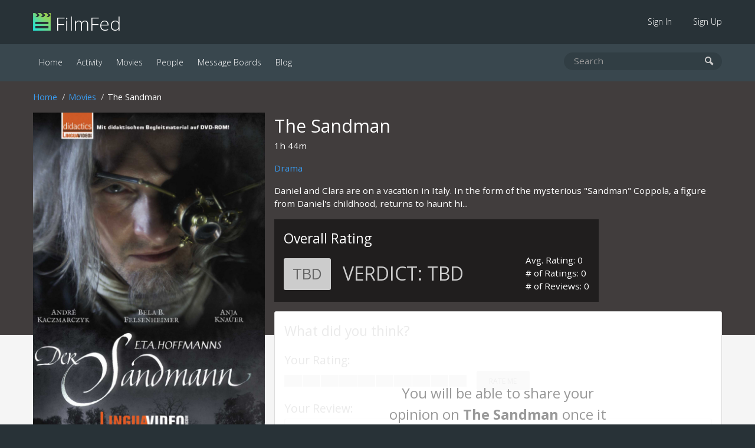

--- FILE ---
content_type: text/html; charset=UTF-8
request_url: https://filmfed.com/movies/10s81ldp8o7-the-sandman
body_size: 3986
content:
<!DOCTYPE html>
<html lang="en">

<head>
            <title>The Sandman | FilmFed</title>
    
            <meta name="description" content="The Sandman - Daniel and Clara are on a vacation in Italy. In the form of the mysterious &quot;Sandman&quot; Coppola, a figure from Daniel&#039;s childhood,">
    
    <link rel="icon" type="image/png" href="/assets/images/favicon.png">

    <link href="/assets/css/all.css?id=48e1c4eb2f3a9ac9dfde" rel="stylesheet">

    

    <link rel="alternate" type="application/atom+xml" href="https://filmfed.com/blog/feed" title="FilmFed.com Blog Posts">

    <meta name="viewport" content="width=device-width, initial-scale=1.0, maximum-scale=5.0">
    <link rel="apple-touch-icon" href="https://cloud.filmfed.com/filmfed-logo-small.png">
    <meta name="apple-mobile-web-app-title" content="FilmFed">

    
    <meta property="fb:app_id" content="585488161495039">
    <meta property="og:site_name" content="FilmFed">

    <script src="https://js.sentry-cdn.com/fb633c398d451ca8b4a0fb1eec792ba9.min.js" crossorigin="anonymous"></script>

    <script async defer data-domain="filmfed.com" src="https://cloud.filmfed.com/js/script.js"></script>

    <meta property="og:url" content="https://filmfed.com/movies/10s81ldp8o7-the-sandman">
<meta property="og:type" content="video.movie">
<meta property="og:title" content="The Sandman">
<meta property="og:description" content="Daniel and Clara are on a vacation in Italy. In the form of the mysterious &amp;quot;Sandman&amp;quot; Coppola, a figure from Daniel&amp;#039;s childhood, returns to haunt him, while he succumbs to an obsessive love with an enigmatic woman of strange beauty: Olympia, who might be far more than she first appears to be...">
    <meta property="og:image" content="https://cloud.filmfed.com/movies/posters/m_0284d39c-3bbb-4d1f-bbc3-00aff670a4b0.jpg">
    <meta property="og:image:width" content="500">
    <meta property="og:image:height" content="750">

<meta name="twitter:card" content="summary_large_image">
<meta name="twitter:site" content="@FilmFed">
<meta name="twitter:title" content="The Sandman">
<meta name="twitter:description" content="Daniel and Clara are on a vacation in Italy. In the form of the mysterious &amp;quot;Sandman&amp;quot; Coppola, a figure from Daniel&amp;#039;s childhood, returns to haunt him, while he succumbs to an obsessive love with an enigmatic woman of strange beauty: Olympia, who might be far more than she first appears to be...">
    <meta name="twitter:image" content="https://cloud.filmfed.com/movies/posters/m_0284d39c-3bbb-4d1f-bbc3-00aff670a4b0.jpg">


<script type="application/ld+json">
    {
        "@context": "https://schema.org/",
        "@type": "Movie",
        "name": "The Sandman",
        "url": "https://filmfed.com/movies/10s81ldp8o7-the-sandman",
        "description": "Daniel and Clara are on a vacation in Italy. In the form of the mysterious &quot;Sandman&quot; Coppola, a figure from Daniel&#039;s childhood, returns to haunt him, while he succumbs to an obsessive love with an enigmatic woman of strange beauty: Olympia, who might be far more than she first appears to be...",
        "image": "https://cloud.filmfed.com/movies/posters/m_0284d39c-3bbb-4d1f-bbc3-00aff670a4b0.jpg"

        
                    ,"director": "Eckhart Schmidt"
        

        
    }
    </script>

</head>

<body data-url="https://filmfed.com/movies/10s81ldp8o7-the-sandman">
                
    <div class="outer-container" id="slide-panel">

        <nav class="sub">
            <div class="container">
                <div class="logo"><a href="/"><img src="/assets/images/filmfed-logo.png" alt="FilmFed"> FilmFed</a></div>

                <div class="items">
                    <ul>
                                                    <li class=""><a href="https://filmfed.com/sign-in">Sign In</a></li>
                            <li class=""><a href="https://filmfed.com/sign-up">Sign Up</a></li>
                                            </ul>
                    <button class="slideout-toggle" aria-label="mobie menu"><span class="icon-menu3"></span></button>
                </div>
            </div>
        </nav>

        <nav class="main">
            <div class="container">
                <div class="items">
                    <ul>

                        

                        <li class="active"><a href="https://filmfed.com">Home</a></li>

                        <li class=""><a href="https://filmfed.com/activity">Activity</a></li>

                        <li class="active"><a href="https://filmfed.com/movies">Movies</a></li>
                        <li class=""><a href="https://filmfed.com/people">People</a></li>

                        
                        <li class=""><a href="https://filmfed.com/message-boards">Message Boards</a></li>
                        <li class=""><a href="https://filmfed.com/blog">Blog</a></li>
                    </ul>
                </div>

                <div class="search">
    <form action="/search" method="get">
        <input name="query" type="search" placeholder="Search" aria-label="search movies, people, or users" value="">
        <button type="submit" aria-label="submit search"><span class="icon-search"></span></button>
    </form>
</div>

            </div>
        </nav>

        
<div id="item" class="item movie" data-uuid="d7741d4b-d8c3-46bc-998f-edc45a4679ef" data-slug="10s81ldp8o7-the-sandman">

            <div class="item-hero-container">
            <div></div>
        </div>
    
    <div class="float-container">
        <div class="container">
            <ol class="breadcrumb white"><li><a href="/">Home</a></li><li><a href="/movies">Movies</a></li><li>The Sandman</li></ol>

            <div class="item-poster">
                <a class="image" href="https://cloud.filmfed.com/movies/posters/l_0284d39c-3bbb-4d1f-bbc3-00aff670a4b0.jpg" data-modal="movie-poster">
                    <img src="https://cloud.filmfed.com/movies/posters/l_0284d39c-3bbb-4d1f-bbc3-00aff670a4b0.jpg" alt="The Sandman">
                </a>

                

                
                <div class="lists-trigger-container large">

                                            <a href="#" class="button with-icon" data-toggle-item-on-list="want-to-see"><span><i class="far fa-plus"></i></span>Want To See</a>
                    
                    <a href="#" data-modal="lists" class="button with-icon"><i class="far fa-list"></i>Add to List</a>
                </div>
            </div>

            <div class="item-header">
                <h1 class="no-margin-bottom">The Sandman</h1>
                <p>
                    
                    
                                                                        <span id="runtime">1h 44m</span>
                                                            </p>
                <p class="genre-links"><a href="/movies/genres/drama">Drama</a></p>
                <p class="synopsis">Daniel and Clara are on a vacation in Italy. In the form of the mysterious "Sandman" Coppola, a figure from Daniel's childhood, returns to haunt hi...</p>

                
                <div class="opinion-rating-container overall">
        <div class="overall-rating">
            <h2>Overall Rating</h2>
            <span class="rating-summary no-rating">TBD</span>
            <span class="verdict no-rating"><span>Verdict: </span>TBD</span>
        </div>

        <div class="overall-stats">
            <span>Avg. Rating: 0</span>
            <span># of Ratings: 0</span>
            <span># of Reviews: 0</span>
        </div>
    </div>

            </div>

            
            <div class="panel overall-opinion-small">
                <div class="opinion-rating-container overall">
        <div class="overall-rating">
            <h2>Overall Rating</h2>
            <span class="rating-summary no-rating">TBD</span>
            <span class="verdict no-rating"><span>Verdict: </span>TBD</span>
        </div>

        <div class="overall-stats">
            <span>Avg. Rating: 0</span>
            <span># of Ratings: 0</span>
            <span># of Reviews: 0</span>
        </div>
    </div>

            </div>

            
            <div class="lists-trigger-container">

                                    <a href="#" class="button with-icon" data-toggle-item-on-list="want-to-see"><span><i class="far fa-plus"></i></span>Want To See</a>
                
                <a href="#" data-modal="lists" class="button with-icon"><i class="far  fa-list"></i>Add to List</a>
            </div>

            
            <div class="panel user-opinion-container">
                <h2>What did you think?</h2>

                                    <div class="overlay">
                                                    <div>You will be able to share your opinion on <strong>The Sandman</strong> once it is released.</div>
                                            </div>
                
                
                                    <div class="opinion-rating-container editable large">
    
                            <span class="opinion-label">Your Rating:</span>
                <span id="editable-rating-status" class="rating-status"></span>
            
            
                
                                    <ul id="editable-rating-bar" class="rating-bar" data-rating="0">
                
                        
                                                                                                <li id="bar-1" class="bar"></li>
                                                            
                        
                                                                                                <li id="bar-2" class="bar"></li>
                                                            
                        
                                                                                                <li id="bar-3" class="bar"></li>
                                                            
                        
                                                                                                <li id="bar-4" class="bar"></li>
                                                            
                        
                                                                                                <li id="bar-5" class="bar"></li>
                                                            
                        
                                                                                                <li id="bar-6" class="bar"></li>
                                                            
                        
                                                                                                <li id="bar-7" class="bar"></li>
                                                            
                        
                                                                                                <li id="bar-8" class="bar"></li>
                                                            
                        
                                                                                                <li id="bar-9" class="bar"></li>
                                                            
                        
                                                                                                <li id="bar-10" class="bar"></li>
                                                            
                        
                    </ul>

            
                
                                    <div id="editable-rating-summary" class="rating-summary no-rating">Rate Me</div>
                
                
                
        </div>

                    <div class="opinion-review-container editable">

                        <label><span>Your Review:</span>
                            <textarea id="editable-review" placeholder="Add a Review (optional)"></textarea>
                        </label>

                        
                        
                        <button id="editable-review-button" class="button green no-margin-bottom">Save Review</button>
                        <div id="editable-review-status" class="review-status"></div>
                    </div>

                            </div>

            
                            <div class="panel cast">
                    <h2>Cast</h2>

                    <div class="horizontal-scroll">
                        <ul>
                                                            <li>
                                    <a href="https://filmfed.com/people/1ku5iuv6q8r-lorenzo-flaherty">
                                        <img src="https://cloud.filmfed.com/people/avatars/s_b4afb154-560b-42ec-86f4-78f8375a3503.jpg" alt="Lorenzo Flaherty Image">
                                    </a>

                                    <div class="name">
                                        <a href="https://filmfed.com/people/1ku5iuv6q8r-lorenzo-flaherty">Lorenzo Flaherty</a>
                                    </div>

                                    <div class="job">
                                        Daniel
                                    </div>
                                </li>
                                                            <li>
                                    <a href="https://filmfed.com/people/120hujt7ksk-stella-vordemann">
                                        <img src="https://cloud.filmfed.com/people/avatars/s_d50d19af-22f1-4b3f-b15e-9a8bad58c994.jpg" alt="Stella Vordemann Image">
                                    </a>

                                    <div class="name">
                                        <a href="https://filmfed.com/people/120hujt7ksk-stella-vordemann">Stella Vordemann</a>
                                    </div>

                                    <div class="job">
                                        Olimpia
                                    </div>
                                </li>
                                                            <li>
                                    <a href="https://filmfed.com/people/53u9unep8a7-sabrina-paravicini">
                                        <img src="https://cloud.filmfed.com/people/avatars/s_ec1f3b59-475b-4431-b733-9c7a6ac4f062.jpg" alt="Sabrina Paravicini Image">
                                    </a>

                                    <div class="name">
                                        <a href="https://filmfed.com/people/53u9unep8a7-sabrina-paravicini">Sabrina Paravicini</a>
                                    </div>

                                    <div class="job">
                                        Clara
                                    </div>
                                </li>
                                                            <li>
                                    <a href="https://filmfed.com/people/tn8qvpui4c-john-karlsen">
                                        <img src="https://cloud.filmfed.com/people/avatars/s_13748c7d-15e6-477b-9b41-f987be020376.jpg" alt="John Karlsen Image">
                                    </a>

                                    <div class="name">
                                        <a href="https://filmfed.com/people/tn8qvpui4c-john-karlsen">John Karlsen</a>
                                    </div>

                                    <div class="job">
                                        Spalanzini
                                    </div>
                                </li>
                                                            <li>
                                    <a href="https://filmfed.com/people/segkk43n6s-erik-schumann">
                                        <img src="https://cloud.filmfed.com/people/avatars/s_b39c03d3-ec38-4e14-a795-f1bf36045394.jpg" alt="Erik Schumann Image">
                                    </a>

                                    <div class="name">
                                        <a href="https://filmfed.com/people/segkk43n6s-erik-schumann">Erik Schumann</a>
                                    </div>

                                    <div class="job">
                                        Coppola
                                    </div>
                                </li>
                                                            <li>
                                    <a href="https://filmfed.com/people/5cv8lhs335v-claudia-popp">
                                        <img src="https://cloud.filmfed.com/defaults/person-avatar/s_person_avatar_default.png" alt="Claudia Popp Image">
                                    </a>

                                    <div class="name">
                                        <a href="https://filmfed.com/people/5cv8lhs335v-claudia-popp">Claudia Popp</a>
                                    </div>

                                    <div class="job">
                                        Piano player
                                    </div>
                                </li>
                                                            <li>
                                    <a href="https://filmfed.com/people/1di12unljmr-vittoria-zanca">
                                        <img src="https://cloud.filmfed.com/defaults/person-avatar/s_person_avatar_default.png" alt="Vittoria Zanca Image">
                                    </a>

                                    <div class="name">
                                        <a href="https://filmfed.com/people/1di12unljmr-vittoria-zanca">Vittoria Zanca</a>
                                    </div>

                                    <div class="job">
                                        Receptionist
                                    </div>
                                </li>
                                                    </ul>
                    </div>
                </div>
            
            
                                    <div class="panel crew">
                            <h2>Film Crew</h2>

                            <strong>Director</strong>: <a href="https://filmfed.com/people/5h6qnseddj-eckhart-schmidt">Eckhart Schmidt</a>                        </div>
            
            
                            <div class="panel videos">
                    <h2>Videos</h2>

                    <div class="horizontal-scroll">
                        <ul>
                                                                                                <li>
                                        <a href="https://www.youtube.com/watch?v=gl5KEF7Ta-k" data-modal="movie-trailer" data-trailer="gl5KEF7Ta-k">
                                            <span class="icon-play3"></span>
                                            <img src="https://img.youtube.com/vi/gl5KEF7Ta-k/mqdefault.jpg" alt="The Sandman Video">
                                        </a>
                                                                            </li>
                                                                                    </ul>
                    </div>
                </div>
            
            
            <div class="panel no-padding-bottom item-reviews-container">
                <h2>Reviews</h2>
                <a href="10s81ldp8o7-the-sandman/reviews" class="view-all">View All</a>

                <ul class="reviews-list">
                                            <li class="no-results">We don't have any reviews for <strong>The Sandman</strong> at this time.<br>Have you seen it? Share your thoughts on the form above.</li>
                                    </ul>
            </div>

            
            
            <div class="half-container">

                
                <div class="panel message-board-mentions">
                    <h2>Message Board Mentions</h2>

                    <ul>
                                                    <li class="no-results">No message board mentions found.</li>
                                            </ul>

                </div>

                
                <div class="panel blog-mentions">
                    <h2>Blog Mentions</h2>

                    <ul>
                                                    <li class="no-results">No blog mentions found.</li>
                                            </ul>
                </div>

            </div>

            
        </div>

    </div>

</div>


        <div class="footer-ad">
            <div class="container">
                                                                </div>
        </div>

    </div>

    <div class="footer">
        <div class="container">
            <div class="left">
                <a class="social-link instagram" href="https://www.instagram.com/filmfed/" title="Follow @FilmFed  on Instagram" target="_blank" rel="noopener"><i class="fab fa-instagram" aria-hidden="true"></i></a>
                <a class="social-link twitter" href="https://twitter.com/filmfedcom" title="Follow @FilmFedCom  on Twitter" target="_blank" rel="noopener"><i class="fab fa-twitter" aria-hidden="true"></i></a>
                <a class="social-link facebook" href="https://www.facebook.com/filmfed/" title="Follow FilmFed on Facebook" target="_blank" rel="noopener"><i class="fab fa-facebook-f" aria-hidden="true"></i></a>
            </div>

            <div class="center">
                <ul>

                    

                    <li class="active"><a href="https://filmfed.com">Home</a></li>

                    <li class=""><a href="https://filmfed.com/activity">Activity</a></li>

                    <li class="active"><a href="https://filmfed.com/movies">Movies</a></li>
                    <li class=""><a href="https://filmfed.com/people">People</a></li>

                    
                    <li class=""><a href="https://filmfed.com/message-boards">Message Boards</a></li>
                    <li class=""><a href="https://filmfed.com/blog">Blog</a></li>

                    <li class=""><a href="https://filmfed.com/about">About</a></li>
                    <li class=""><a href="https://filmfed.com/contact">Contact</a></li>

                    <li class=""><a href="https://filmfed.com/privacy-policy">Privacy Policy</a></li>
                    <li class=""><a href="https://filmfed.com/terms-of-service">Terms of Service</a></li>
                </ul>
            </div>

            <div class="right">
                &copy; 2025 Collective Core LLC. All rights reserved.<br>
                Film data provided by <a href="https://www.themoviedb.org" rel="noopener">TMDb</a>.
            </div>
        </div>
    </div>

    <div id="slide-menu" class="mobile-menu">
        <nav>
            <div class="logo"><a href="/"><img src="/assets/images/filmfed-logo.png" alt="FilmFed"> FilmFed</a></div>

            <ul>
                

                <li class="active"><a href="https://filmfed.com">Home</a></li>

                <li class=""><a href="https://filmfed.com/activity">Activity</a></li>

                <li class="active"><a href="https://filmfed.com/movies">Movies</a></li>
                <li class=""><a href="https://filmfed.com/people">People</a></li>

                
                <li class=""><a href="https://filmfed.com/message-boards">Message Boards</a></li>
                <li class=""><a href="https://filmfed.com/blog">Blog</a></li>

                                    <li class=""><a href="https://filmfed.com/sign-in">Sign In</a></li>
                    <li class=""><a href="https://filmfed.com/sign-up">Sign Up</a></li>
                            </ul>
        </nav>
    </div>

    <script>
        window.ajaxApiPath = 'https://filmfed.com/api/v1';
        window.jwt = '';
    </script>

    <script src="https://cdnjs.cloudflare.com/ajax/libs/modernizr/2.8.3/modernizr.min.js"></script>
    <script src="/assets/js/all.js?id=81eaa1043e9d47bd16a0"></script>

    
<script defer src="https://static.cloudflareinsights.com/beacon.min.js/vcd15cbe7772f49c399c6a5babf22c1241717689176015" integrity="sha512-ZpsOmlRQV6y907TI0dKBHq9Md29nnaEIPlkf84rnaERnq6zvWvPUqr2ft8M1aS28oN72PdrCzSjY4U6VaAw1EQ==" data-cf-beacon='{"version":"2024.11.0","token":"2f9dd2c2499f452bb128aa2fde328a68","r":1,"server_timing":{"name":{"cfCacheStatus":true,"cfEdge":true,"cfExtPri":true,"cfL4":true,"cfOrigin":true,"cfSpeedBrain":true},"location_startswith":null}}' crossorigin="anonymous"></script>
</body>

</html>


--- FILE ---
content_type: text/css
request_url: https://filmfed.com/assets/css/all.css?id=48e1c4eb2f3a9ac9dfde
body_size: 30845
content:
@import url(https://fonts.googleapis.com/css?family=Open+Sans:400,700,300,600&display=swap);/*! normalize.css v8.0.1 | MIT License | github.com/necolas/normalize.css */html{line-height:1.15;-webkit-text-size-adjust:100%}body{margin:0}main{display:block}h1{font-size:2em;margin:.67em 0}hr{box-sizing:content-box;height:0;overflow:visible}pre{font-family:monospace,monospace;font-size:1em}a{background-color:transparent}abbr[title]{border-bottom:none;text-decoration:underline;-webkit-text-decoration:underline dotted;text-decoration:underline dotted}b,strong{font-weight:bolder}code,kbd,samp{font-family:monospace,monospace;font-size:1em}small{font-size:80%}sub,sup{font-size:75%;line-height:0;position:relative;vertical-align:baseline}sub{bottom:-.25em}sup{top:-.5em}img{border-style:none}button,input,optgroup,select,textarea{font-family:inherit;font-size:100%;line-height:1.15;margin:0}button,input{overflow:visible}button,select{text-transform:none}[type=button],[type=reset],[type=submit],button{-webkit-appearance:button}[type=button]::-moz-focus-inner,[type=reset]::-moz-focus-inner,[type=submit]::-moz-focus-inner,button::-moz-focus-inner{border-style:none;padding:0}[type=button]:-moz-focusring,[type=reset]:-moz-focusring,[type=submit]:-moz-focusring,button:-moz-focusring{outline:1px dotted ButtonText}fieldset{padding:.35em .75em .625em}legend{box-sizing:border-box;color:inherit;display:table;max-width:100%;padding:0;white-space:normal}progress{vertical-align:baseline}textarea{overflow:auto}[type=checkbox],[type=radio]{box-sizing:border-box;padding:0}[type=number]::-webkit-inner-spin-button,[type=number]::-webkit-outer-spin-button{height:auto}[type=search]{-webkit-appearance:textfield;outline-offset:-2px}[type=search]::-webkit-search-decoration{-webkit-appearance:none}::-webkit-file-upload-button{-webkit-appearance:button;font:inherit}details{display:block}summary{display:list-item}[hidden],template{display:none}@charset "UTF-8";

/*!
 * Font Awesome Pro 5.15.4 by @fontawesome - https://fontawesome.com
 * License - https://fontawesome.com/license (Commercial License)
 */.fa,.fab,.fad,.fal,.far,.fas{-moz-osx-font-smoothing:grayscale;-webkit-font-smoothing:antialiased;display:inline-block;font-style:normal;font-variant:normal;text-rendering:auto;line-height:1}.fa-lg{font-size:1.3333333333em;line-height:.75em;vertical-align:-.0667em}.fa-xs{font-size:.75em}.fa-sm{font-size:.875em}.fa-1x{font-size:1em}.fa-2x{font-size:2em}.fa-3x{font-size:3em}.fa-4x{font-size:4em}.fa-5x{font-size:5em}.fa-6x{font-size:6em}.fa-7x{font-size:7em}.fa-8x{font-size:8em}.fa-9x{font-size:9em}.fa-10x{font-size:10em}.fa-fw{text-align:center;width:1.25em}.fa-ul{list-style-type:none;margin-left:2.5em;padding-left:0}.fa-ul>li{position:relative}.fa-li{left:-2em;position:absolute;text-align:center;width:2em;line-height:inherit}.fa-border{border:.08em solid #eee;border-radius:.1em;padding:.2em .25em .15em}.fa-pull-left{float:left}.fa-pull-right{float:right}.fa.fa-pull-left,.fab.fa-pull-left,.fal.fa-pull-left,.far.fa-pull-left,.fas.fa-pull-left{margin-right:.3em}.fa.fa-pull-right,.fab.fa-pull-right,.fal.fa-pull-right,.far.fa-pull-right,.fas.fa-pull-right{margin-left:.3em}.fa-spin{animation:fa-spin 2s linear infinite}.fa-pulse{animation:fa-spin 1s steps(8) infinite}@keyframes fa-spin{0%{transform:rotate(0deg)}to{transform:rotate(1turn)}}.fa-rotate-90{-ms-filter:"progid:DXImageTransform.Microsoft.BasicImage(rotation=1)";transform:rotate(90deg)}.fa-rotate-180{-ms-filter:"progid:DXImageTransform.Microsoft.BasicImage(rotation=2)";transform:rotate(180deg)}.fa-rotate-270{-ms-filter:"progid:DXImageTransform.Microsoft.BasicImage(rotation=3)";transform:rotate(270deg)}.fa-flip-horizontal{-ms-filter:"progid:DXImageTransform.Microsoft.BasicImage(rotation=0, mirror=1)";transform:scaleX(-1)}.fa-flip-vertical{transform:scaleY(-1)}.fa-flip-both,.fa-flip-horizontal.fa-flip-vertical,.fa-flip-vertical{-ms-filter:"progid:DXImageTransform.Microsoft.BasicImage(rotation=2, mirror=1)"}.fa-flip-both,.fa-flip-horizontal.fa-flip-vertical{transform:scale(-1)}:root .fa-flip-both,:root .fa-flip-horizontal,:root .fa-flip-vertical,:root .fa-rotate-90,:root .fa-rotate-180,:root .fa-rotate-270{filter:none}.fa-stack{display:inline-block;height:2em;line-height:2em;position:relative;vertical-align:middle;width:2.5em}.fa-stack-1x,.fa-stack-2x{left:0;position:absolute;text-align:center;width:100%}.fa-stack-1x{line-height:inherit}.fa-stack-2x{font-size:2em}.fa-inverse{color:#fff}.fa-500px:before{content:"\F26E"}.fa-abacus:before{content:"\F640"}.fa-accessible-icon:before{content:"\F368"}.fa-accusoft:before{content:"\F369"}.fa-acorn:before{content:"\F6AE"}.fa-acquisitions-incorporated:before{content:"\F6AF"}.fa-ad:before{content:"\F641"}.fa-address-book:before{content:"\F2B9"}.fa-address-card:before{content:"\F2BB"}.fa-adjust:before{content:"\F042"}.fa-adn:before{content:"\F170"}.fa-adversal:before{content:"\F36A"}.fa-affiliatetheme:before{content:"\F36B"}.fa-air-conditioner:before{content:"\F8F4"}.fa-air-freshener:before{content:"\F5D0"}.fa-airbnb:before{content:"\F834"}.fa-alarm-clock:before{content:"\F34E"}.fa-alarm-exclamation:before{content:"\F843"}.fa-alarm-plus:before{content:"\F844"}.fa-alarm-snooze:before{content:"\F845"}.fa-album:before{content:"\F89F"}.fa-album-collection:before{content:"\F8A0"}.fa-algolia:before{content:"\F36C"}.fa-alicorn:before{content:"\F6B0"}.fa-alien:before{content:"\F8F5"}.fa-alien-monster:before{content:"\F8F6"}.fa-align-center:before{content:"\F037"}.fa-align-justify:before{content:"\F039"}.fa-align-left:before{content:"\F036"}.fa-align-right:before{content:"\F038"}.fa-align-slash:before{content:"\F846"}.fa-alipay:before{content:"\F642"}.fa-allergies:before{content:"\F461"}.fa-amazon:before{content:"\F270"}.fa-amazon-pay:before{content:"\F42C"}.fa-ambulance:before{content:"\F0F9"}.fa-american-sign-language-interpreting:before{content:"\F2A3"}.fa-amilia:before{content:"\F36D"}.fa-amp-guitar:before{content:"\F8A1"}.fa-analytics:before{content:"\F643"}.fa-anchor:before{content:"\F13D"}.fa-android:before{content:"\F17B"}.fa-angel:before{content:"\F779"}.fa-angellist:before{content:"\F209"}.fa-angle-double-down:before{content:"\F103"}.fa-angle-double-left:before{content:"\F100"}.fa-angle-double-right:before{content:"\F101"}.fa-angle-double-up:before{content:"\F102"}.fa-angle-down:before{content:"\F107"}.fa-angle-left:before{content:"\F104"}.fa-angle-right:before{content:"\F105"}.fa-angle-up:before{content:"\F106"}.fa-angry:before{content:"\F556"}.fa-angrycreative:before{content:"\F36E"}.fa-angular:before{content:"\F420"}.fa-ankh:before{content:"\F644"}.fa-app-store:before{content:"\F36F"}.fa-app-store-ios:before{content:"\F370"}.fa-apper:before{content:"\F371"}.fa-apple:before{content:"\F179"}.fa-apple-alt:before{content:"\F5D1"}.fa-apple-crate:before{content:"\F6B1"}.fa-apple-pay:before{content:"\F415"}.fa-archive:before{content:"\F187"}.fa-archway:before{content:"\F557"}.fa-arrow-alt-circle-down:before{content:"\F358"}.fa-arrow-alt-circle-left:before{content:"\F359"}.fa-arrow-alt-circle-right:before{content:"\F35A"}.fa-arrow-alt-circle-up:before{content:"\F35B"}.fa-arrow-alt-down:before{content:"\F354"}.fa-arrow-alt-from-bottom:before{content:"\F346"}.fa-arrow-alt-from-left:before{content:"\F347"}.fa-arrow-alt-from-right:before{content:"\F348"}.fa-arrow-alt-from-top:before{content:"\F349"}.fa-arrow-alt-left:before{content:"\F355"}.fa-arrow-alt-right:before{content:"\F356"}.fa-arrow-alt-square-down:before{content:"\F350"}.fa-arrow-alt-square-left:before{content:"\F351"}.fa-arrow-alt-square-right:before{content:"\F352"}.fa-arrow-alt-square-up:before{content:"\F353"}.fa-arrow-alt-to-bottom:before{content:"\F34A"}.fa-arrow-alt-to-left:before{content:"\F34B"}.fa-arrow-alt-to-right:before{content:"\F34C"}.fa-arrow-alt-to-top:before{content:"\F34D"}.fa-arrow-alt-up:before{content:"\F357"}.fa-arrow-circle-down:before{content:"\F0AB"}.fa-arrow-circle-left:before{content:"\F0A8"}.fa-arrow-circle-right:before{content:"\F0A9"}.fa-arrow-circle-up:before{content:"\F0AA"}.fa-arrow-down:before{content:"\F063"}.fa-arrow-from-bottom:before{content:"\F342"}.fa-arrow-from-left:before{content:"\F343"}.fa-arrow-from-right:before{content:"\F344"}.fa-arrow-from-top:before{content:"\F345"}.fa-arrow-left:before{content:"\F060"}.fa-arrow-right:before{content:"\F061"}.fa-arrow-square-down:before{content:"\F339"}.fa-arrow-square-left:before{content:"\F33A"}.fa-arrow-square-right:before{content:"\F33B"}.fa-arrow-square-up:before{content:"\F33C"}.fa-arrow-to-bottom:before{content:"\F33D"}.fa-arrow-to-left:before{content:"\F33E"}.fa-arrow-to-right:before{content:"\F340"}.fa-arrow-to-top:before{content:"\F341"}.fa-arrow-up:before{content:"\F062"}.fa-arrows:before{content:"\F047"}.fa-arrows-alt:before{content:"\F0B2"}.fa-arrows-alt-h:before{content:"\F337"}.fa-arrows-alt-v:before{content:"\F338"}.fa-arrows-h:before{content:"\F07E"}.fa-arrows-v:before{content:"\F07D"}.fa-artstation:before{content:"\F77A"}.fa-assistive-listening-systems:before{content:"\F2A2"}.fa-asterisk:before{content:"\F069"}.fa-asymmetrik:before{content:"\F372"}.fa-at:before{content:"\F1FA"}.fa-atlas:before{content:"\F558"}.fa-atlassian:before{content:"\F77B"}.fa-atom:before{content:"\F5D2"}.fa-atom-alt:before{content:"\F5D3"}.fa-audible:before{content:"\F373"}.fa-audio-description:before{content:"\F29E"}.fa-autoprefixer:before{content:"\F41C"}.fa-avianex:before{content:"\F374"}.fa-aviato:before{content:"\F421"}.fa-award:before{content:"\F559"}.fa-aws:before{content:"\F375"}.fa-axe:before{content:"\F6B2"}.fa-axe-battle:before{content:"\F6B3"}.fa-baby:before{content:"\F77C"}.fa-baby-carriage:before{content:"\F77D"}.fa-backpack:before{content:"\F5D4"}.fa-backspace:before{content:"\F55A"}.fa-backward:before{content:"\F04A"}.fa-bacon:before{content:"\F7E5"}.fa-bacteria:before{content:"\E059"}.fa-bacterium:before{content:"\E05A"}.fa-badge:before{content:"\F335"}.fa-badge-check:before{content:"\F336"}.fa-badge-dollar:before{content:"\F645"}.fa-badge-percent:before{content:"\F646"}.fa-badge-sheriff:before{content:"\F8A2"}.fa-badger-honey:before{content:"\F6B4"}.fa-bags-shopping:before{content:"\F847"}.fa-bahai:before{content:"\F666"}.fa-balance-scale:before{content:"\F24E"}.fa-balance-scale-left:before{content:"\F515"}.fa-balance-scale-right:before{content:"\F516"}.fa-ball-pile:before{content:"\F77E"}.fa-ballot:before{content:"\F732"}.fa-ballot-check:before{content:"\F733"}.fa-ban:before{content:"\F05E"}.fa-band-aid:before{content:"\F462"}.fa-bandcamp:before{content:"\F2D5"}.fa-banjo:before{content:"\F8A3"}.fa-barcode:before{content:"\F02A"}.fa-barcode-alt:before{content:"\F463"}.fa-barcode-read:before{content:"\F464"}.fa-barcode-scan:before{content:"\F465"}.fa-bars:before{content:"\F0C9"}.fa-baseball:before{content:"\F432"}.fa-baseball-ball:before{content:"\F433"}.fa-basketball-ball:before{content:"\F434"}.fa-basketball-hoop:before{content:"\F435"}.fa-bat:before{content:"\F6B5"}.fa-bath:before{content:"\F2CD"}.fa-battery-bolt:before{content:"\F376"}.fa-battery-empty:before{content:"\F244"}.fa-battery-full:before{content:"\F240"}.fa-battery-half:before{content:"\F242"}.fa-battery-quarter:before{content:"\F243"}.fa-battery-slash:before{content:"\F377"}.fa-battery-three-quarters:before{content:"\F241"}.fa-battle-net:before{content:"\F835"}.fa-bed:before{content:"\F236"}.fa-bed-alt:before{content:"\F8F7"}.fa-bed-bunk:before{content:"\F8F8"}.fa-bed-empty:before{content:"\F8F9"}.fa-beer:before{content:"\F0FC"}.fa-behance:before{content:"\F1B4"}.fa-behance-square:before{content:"\F1B5"}.fa-bell:before{content:"\F0F3"}.fa-bell-exclamation:before{content:"\F848"}.fa-bell-on:before{content:"\F8FA"}.fa-bell-plus:before{content:"\F849"}.fa-bell-school:before{content:"\F5D5"}.fa-bell-school-slash:before{content:"\F5D6"}.fa-bell-slash:before{content:"\F1F6"}.fa-bells:before{content:"\F77F"}.fa-betamax:before{content:"\F8A4"}.fa-bezier-curve:before{content:"\F55B"}.fa-bible:before{content:"\F647"}.fa-bicycle:before{content:"\F206"}.fa-biking:before{content:"\F84A"}.fa-biking-mountain:before{content:"\F84B"}.fa-bimobject:before{content:"\F378"}.fa-binoculars:before{content:"\F1E5"}.fa-biohazard:before{content:"\F780"}.fa-birthday-cake:before{content:"\F1FD"}.fa-bitbucket:before{content:"\F171"}.fa-bitcoin:before{content:"\F379"}.fa-bity:before{content:"\F37A"}.fa-black-tie:before{content:"\F27E"}.fa-blackberry:before{content:"\F37B"}.fa-blanket:before{content:"\F498"}.fa-blender:before{content:"\F517"}.fa-blender-phone:before{content:"\F6B6"}.fa-blind:before{content:"\F29D"}.fa-blinds:before{content:"\F8FB"}.fa-blinds-open:before{content:"\F8FC"}.fa-blinds-raised:before{content:"\F8FD"}.fa-blog:before{content:"\F781"}.fa-blogger:before{content:"\F37C"}.fa-blogger-b:before{content:"\F37D"}.fa-bluetooth:before{content:"\F293"}.fa-bluetooth-b:before{content:"\F294"}.fa-bold:before{content:"\F032"}.fa-bolt:before{content:"\F0E7"}.fa-bomb:before{content:"\F1E2"}.fa-bone:before{content:"\F5D7"}.fa-bone-break:before{content:"\F5D8"}.fa-bong:before{content:"\F55C"}.fa-book:before{content:"\F02D"}.fa-book-alt:before{content:"\F5D9"}.fa-book-dead:before{content:"\F6B7"}.fa-book-heart:before{content:"\F499"}.fa-book-medical:before{content:"\F7E6"}.fa-book-open:before{content:"\F518"}.fa-book-reader:before{content:"\F5DA"}.fa-book-spells:before{content:"\F6B8"}.fa-book-user:before{content:"\F7E7"}.fa-bookmark:before{content:"\F02E"}.fa-books:before{content:"\F5DB"}.fa-books-medical:before{content:"\F7E8"}.fa-boombox:before{content:"\F8A5"}.fa-boot:before{content:"\F782"}.fa-booth-curtain:before{content:"\F734"}.fa-bootstrap:before{content:"\F836"}.fa-border-all:before{content:"\F84C"}.fa-border-bottom:before{content:"\F84D"}.fa-border-center-h:before{content:"\F89C"}.fa-border-center-v:before{content:"\F89D"}.fa-border-inner:before{content:"\F84E"}.fa-border-left:before{content:"\F84F"}.fa-border-none:before{content:"\F850"}.fa-border-outer:before{content:"\F851"}.fa-border-right:before{content:"\F852"}.fa-border-style:before{content:"\F853"}.fa-border-style-alt:before{content:"\F854"}.fa-border-top:before{content:"\F855"}.fa-bow-arrow:before{content:"\F6B9"}.fa-bowling-ball:before{content:"\F436"}.fa-bowling-pins:before{content:"\F437"}.fa-box:before{content:"\F466"}.fa-box-alt:before{content:"\F49A"}.fa-box-ballot:before{content:"\F735"}.fa-box-check:before{content:"\F467"}.fa-box-fragile:before{content:"\F49B"}.fa-box-full:before{content:"\F49C"}.fa-box-heart:before{content:"\F49D"}.fa-box-open:before{content:"\F49E"}.fa-box-tissue:before{content:"\E05B"}.fa-box-up:before{content:"\F49F"}.fa-box-usd:before{content:"\F4A0"}.fa-boxes:before{content:"\F468"}.fa-boxes-alt:before{content:"\F4A1"}.fa-boxing-glove:before{content:"\F438"}.fa-brackets:before{content:"\F7E9"}.fa-brackets-curly:before{content:"\F7EA"}.fa-braille:before{content:"\F2A1"}.fa-brain:before{content:"\F5DC"}.fa-bread-loaf:before{content:"\F7EB"}.fa-bread-slice:before{content:"\F7EC"}.fa-briefcase:before{content:"\F0B1"}.fa-briefcase-medical:before{content:"\F469"}.fa-bring-forward:before{content:"\F856"}.fa-bring-front:before{content:"\F857"}.fa-broadcast-tower:before{content:"\F519"}.fa-broom:before{content:"\F51A"}.fa-browser:before{content:"\F37E"}.fa-brush:before{content:"\F55D"}.fa-btc:before{content:"\F15A"}.fa-buffer:before{content:"\F837"}.fa-bug:before{content:"\F188"}.fa-building:before{content:"\F1AD"}.fa-bullhorn:before{content:"\F0A1"}.fa-bullseye:before{content:"\F140"}.fa-bullseye-arrow:before{content:"\F648"}.fa-bullseye-pointer:before{content:"\F649"}.fa-burger-soda:before{content:"\F858"}.fa-burn:before{content:"\F46A"}.fa-buromobelexperte:before{content:"\F37F"}.fa-burrito:before{content:"\F7ED"}.fa-bus:before{content:"\F207"}.fa-bus-alt:before{content:"\F55E"}.fa-bus-school:before{content:"\F5DD"}.fa-business-time:before{content:"\F64A"}.fa-buy-n-large:before{content:"\F8A6"}.fa-buysellads:before{content:"\F20D"}.fa-cabinet-filing:before{content:"\F64B"}.fa-cactus:before{content:"\F8A7"}.fa-calculator:before{content:"\F1EC"}.fa-calculator-alt:before{content:"\F64C"}.fa-calendar:before{content:"\F133"}.fa-calendar-alt:before{content:"\F073"}.fa-calendar-check:before{content:"\F274"}.fa-calendar-day:before{content:"\F783"}.fa-calendar-edit:before{content:"\F333"}.fa-calendar-exclamation:before{content:"\F334"}.fa-calendar-minus:before{content:"\F272"}.fa-calendar-plus:before{content:"\F271"}.fa-calendar-star:before{content:"\F736"}.fa-calendar-times:before{content:"\F273"}.fa-calendar-week:before{content:"\F784"}.fa-camcorder:before{content:"\F8A8"}.fa-camera:before{content:"\F030"}.fa-camera-alt:before{content:"\F332"}.fa-camera-home:before{content:"\F8FE"}.fa-camera-movie:before{content:"\F8A9"}.fa-camera-polaroid:before{content:"\F8AA"}.fa-camera-retro:before{content:"\F083"}.fa-campfire:before{content:"\F6BA"}.fa-campground:before{content:"\F6BB"}.fa-canadian-maple-leaf:before{content:"\F785"}.fa-candle-holder:before{content:"\F6BC"}.fa-candy-cane:before{content:"\F786"}.fa-candy-corn:before{content:"\F6BD"}.fa-cannabis:before{content:"\F55F"}.fa-capsules:before{content:"\F46B"}.fa-car:before{content:"\F1B9"}.fa-car-alt:before{content:"\F5DE"}.fa-car-battery:before{content:"\F5DF"}.fa-car-building:before{content:"\F859"}.fa-car-bump:before{content:"\F5E0"}.fa-car-bus:before{content:"\F85A"}.fa-car-crash:before{content:"\F5E1"}.fa-car-garage:before{content:"\F5E2"}.fa-car-mechanic:before{content:"\F5E3"}.fa-car-side:before{content:"\F5E4"}.fa-car-tilt:before{content:"\F5E5"}.fa-car-wash:before{content:"\F5E6"}.fa-caravan:before{content:"\F8FF"}.fa-caravan-alt:before{content:"\E000"}.fa-caret-circle-down:before{content:"\F32D"}.fa-caret-circle-left:before{content:"\F32E"}.fa-caret-circle-right:before{content:"\F330"}.fa-caret-circle-up:before{content:"\F331"}.fa-caret-down:before{content:"\F0D7"}.fa-caret-left:before{content:"\F0D9"}.fa-caret-right:before{content:"\F0DA"}.fa-caret-square-down:before{content:"\F150"}.fa-caret-square-left:before{content:"\F191"}.fa-caret-square-right:before{content:"\F152"}.fa-caret-square-up:before{content:"\F151"}.fa-caret-up:before{content:"\F0D8"}.fa-carrot:before{content:"\F787"}.fa-cars:before{content:"\F85B"}.fa-cart-arrow-down:before{content:"\F218"}.fa-cart-plus:before{content:"\F217"}.fa-cash-register:before{content:"\F788"}.fa-cassette-tape:before{content:"\F8AB"}.fa-cat:before{content:"\F6BE"}.fa-cat-space:before{content:"\E001"}.fa-cauldron:before{content:"\F6BF"}.fa-cc-amazon-pay:before{content:"\F42D"}.fa-cc-amex:before{content:"\F1F3"}.fa-cc-apple-pay:before{content:"\F416"}.fa-cc-diners-club:before{content:"\F24C"}.fa-cc-discover:before{content:"\F1F2"}.fa-cc-jcb:before{content:"\F24B"}.fa-cc-mastercard:before{content:"\F1F1"}.fa-cc-paypal:before{content:"\F1F4"}.fa-cc-stripe:before{content:"\F1F5"}.fa-cc-visa:before{content:"\F1F0"}.fa-cctv:before{content:"\F8AC"}.fa-centercode:before{content:"\F380"}.fa-centos:before{content:"\F789"}.fa-certificate:before{content:"\F0A3"}.fa-chair:before{content:"\F6C0"}.fa-chair-office:before{content:"\F6C1"}.fa-chalkboard:before{content:"\F51B"}.fa-chalkboard-teacher:before{content:"\F51C"}.fa-charging-station:before{content:"\F5E7"}.fa-chart-area:before{content:"\F1FE"}.fa-chart-bar:before{content:"\F080"}.fa-chart-line:before{content:"\F201"}.fa-chart-line-down:before{content:"\F64D"}.fa-chart-network:before{content:"\F78A"}.fa-chart-pie:before{content:"\F200"}.fa-chart-pie-alt:before{content:"\F64E"}.fa-chart-scatter:before{content:"\F7EE"}.fa-check:before{content:"\F00C"}.fa-check-circle:before{content:"\F058"}.fa-check-double:before{content:"\F560"}.fa-check-square:before{content:"\F14A"}.fa-cheese:before{content:"\F7EF"}.fa-cheese-swiss:before{content:"\F7F0"}.fa-cheeseburger:before{content:"\F7F1"}.fa-chess:before{content:"\F439"}.fa-chess-bishop:before{content:"\F43A"}.fa-chess-bishop-alt:before{content:"\F43B"}.fa-chess-board:before{content:"\F43C"}.fa-chess-clock:before{content:"\F43D"}.fa-chess-clock-alt:before{content:"\F43E"}.fa-chess-king:before{content:"\F43F"}.fa-chess-king-alt:before{content:"\F440"}.fa-chess-knight:before{content:"\F441"}.fa-chess-knight-alt:before{content:"\F442"}.fa-chess-pawn:before{content:"\F443"}.fa-chess-pawn-alt:before{content:"\F444"}.fa-chess-queen:before{content:"\F445"}.fa-chess-queen-alt:before{content:"\F446"}.fa-chess-rook:before{content:"\F447"}.fa-chess-rook-alt:before{content:"\F448"}.fa-chevron-circle-down:before{content:"\F13A"}.fa-chevron-circle-left:before{content:"\F137"}.fa-chevron-circle-right:before{content:"\F138"}.fa-chevron-circle-up:before{content:"\F139"}.fa-chevron-double-down:before{content:"\F322"}.fa-chevron-double-left:before{content:"\F323"}.fa-chevron-double-right:before{content:"\F324"}.fa-chevron-double-up:before{content:"\F325"}.fa-chevron-down:before{content:"\F078"}.fa-chevron-left:before{content:"\F053"}.fa-chevron-right:before{content:"\F054"}.fa-chevron-square-down:before{content:"\F329"}.fa-chevron-square-left:before{content:"\F32A"}.fa-chevron-square-right:before{content:"\F32B"}.fa-chevron-square-up:before{content:"\F32C"}.fa-chevron-up:before{content:"\F077"}.fa-child:before{content:"\F1AE"}.fa-chimney:before{content:"\F78B"}.fa-chrome:before{content:"\F268"}.fa-chromecast:before{content:"\F838"}.fa-church:before{content:"\F51D"}.fa-circle:before{content:"\F111"}.fa-circle-notch:before{content:"\F1CE"}.fa-city:before{content:"\F64F"}.fa-clarinet:before{content:"\F8AD"}.fa-claw-marks:before{content:"\F6C2"}.fa-clinic-medical:before{content:"\F7F2"}.fa-clipboard:before{content:"\F328"}.fa-clipboard-check:before{content:"\F46C"}.fa-clipboard-list:before{content:"\F46D"}.fa-clipboard-list-check:before{content:"\F737"}.fa-clipboard-prescription:before{content:"\F5E8"}.fa-clipboard-user:before{content:"\F7F3"}.fa-clock:before{content:"\F017"}.fa-clone:before{content:"\F24D"}.fa-closed-captioning:before{content:"\F20A"}.fa-cloud:before{content:"\F0C2"}.fa-cloud-download:before{content:"\F0ED"}.fa-cloud-download-alt:before{content:"\F381"}.fa-cloud-drizzle:before{content:"\F738"}.fa-cloud-hail:before{content:"\F739"}.fa-cloud-hail-mixed:before{content:"\F73A"}.fa-cloud-meatball:before{content:"\F73B"}.fa-cloud-moon:before{content:"\F6C3"}.fa-cloud-moon-rain:before{content:"\F73C"}.fa-cloud-music:before{content:"\F8AE"}.fa-cloud-rain:before{content:"\F73D"}.fa-cloud-rainbow:before{content:"\F73E"}.fa-cloud-showers:before{content:"\F73F"}.fa-cloud-showers-heavy:before{content:"\F740"}.fa-cloud-sleet:before{content:"\F741"}.fa-cloud-snow:before{content:"\F742"}.fa-cloud-sun:before{content:"\F6C4"}.fa-cloud-sun-rain:before{content:"\F743"}.fa-cloud-upload:before{content:"\F0EE"}.fa-cloud-upload-alt:before{content:"\F382"}.fa-cloudflare:before{content:"\E07D"}.fa-clouds:before{content:"\F744"}.fa-clouds-moon:before{content:"\F745"}.fa-clouds-sun:before{content:"\F746"}.fa-cloudscale:before{content:"\F383"}.fa-cloudsmith:before{content:"\F384"}.fa-cloudversify:before{content:"\F385"}.fa-club:before{content:"\F327"}.fa-cocktail:before{content:"\F561"}.fa-code:before{content:"\F121"}.fa-code-branch:before{content:"\F126"}.fa-code-commit:before{content:"\F386"}.fa-code-merge:before{content:"\F387"}.fa-codepen:before{content:"\F1CB"}.fa-codiepie:before{content:"\F284"}.fa-coffee:before{content:"\F0F4"}.fa-coffee-pot:before{content:"\E002"}.fa-coffee-togo:before{content:"\F6C5"}.fa-coffin:before{content:"\F6C6"}.fa-coffin-cross:before{content:"\E051"}.fa-cog:before{content:"\F013"}.fa-cogs:before{content:"\F085"}.fa-coin:before{content:"\F85C"}.fa-coins:before{content:"\F51E"}.fa-columns:before{content:"\F0DB"}.fa-comet:before{content:"\E003"}.fa-comment:before{content:"\F075"}.fa-comment-alt:before{content:"\F27A"}.fa-comment-alt-check:before{content:"\F4A2"}.fa-comment-alt-dollar:before{content:"\F650"}.fa-comment-alt-dots:before{content:"\F4A3"}.fa-comment-alt-edit:before{content:"\F4A4"}.fa-comment-alt-exclamation:before{content:"\F4A5"}.fa-comment-alt-lines:before{content:"\F4A6"}.fa-comment-alt-medical:before{content:"\F7F4"}.fa-comment-alt-minus:before{content:"\F4A7"}.fa-comment-alt-music:before{content:"\F8AF"}.fa-comment-alt-plus:before{content:"\F4A8"}.fa-comment-alt-slash:before{content:"\F4A9"}.fa-comment-alt-smile:before{content:"\F4AA"}.fa-comment-alt-times:before{content:"\F4AB"}.fa-comment-check:before{content:"\F4AC"}.fa-comment-dollar:before{content:"\F651"}.fa-comment-dots:before{content:"\F4AD"}.fa-comment-edit:before{content:"\F4AE"}.fa-comment-exclamation:before{content:"\F4AF"}.fa-comment-lines:before{content:"\F4B0"}.fa-comment-medical:before{content:"\F7F5"}.fa-comment-minus:before{content:"\F4B1"}.fa-comment-music:before{content:"\F8B0"}.fa-comment-plus:before{content:"\F4B2"}.fa-comment-slash:before{content:"\F4B3"}.fa-comment-smile:before{content:"\F4B4"}.fa-comment-times:before{content:"\F4B5"}.fa-comments:before{content:"\F086"}.fa-comments-alt:before{content:"\F4B6"}.fa-comments-alt-dollar:before{content:"\F652"}.fa-comments-dollar:before{content:"\F653"}.fa-compact-disc:before{content:"\F51F"}.fa-compass:before{content:"\F14E"}.fa-compass-slash:before{content:"\F5E9"}.fa-compress:before{content:"\F066"}.fa-compress-alt:before{content:"\F422"}.fa-compress-arrows-alt:before{content:"\F78C"}.fa-compress-wide:before{content:"\F326"}.fa-computer-classic:before{content:"\F8B1"}.fa-computer-speaker:before{content:"\F8B2"}.fa-concierge-bell:before{content:"\F562"}.fa-confluence:before{content:"\F78D"}.fa-connectdevelop:before{content:"\F20E"}.fa-construction:before{content:"\F85D"}.fa-container-storage:before{content:"\F4B7"}.fa-contao:before{content:"\F26D"}.fa-conveyor-belt:before{content:"\F46E"}.fa-conveyor-belt-alt:before{content:"\F46F"}.fa-cookie:before{content:"\F563"}.fa-cookie-bite:before{content:"\F564"}.fa-copy:before{content:"\F0C5"}.fa-copyright:before{content:"\F1F9"}.fa-corn:before{content:"\F6C7"}.fa-cotton-bureau:before{content:"\F89E"}.fa-couch:before{content:"\F4B8"}.fa-cow:before{content:"\F6C8"}.fa-cowbell:before{content:"\F8B3"}.fa-cowbell-more:before{content:"\F8B4"}.fa-cpanel:before{content:"\F388"}.fa-creative-commons:before{content:"\F25E"}.fa-creative-commons-by:before{content:"\F4E7"}.fa-creative-commons-nc:before{content:"\F4E8"}.fa-creative-commons-nc-eu:before{content:"\F4E9"}.fa-creative-commons-nc-jp:before{content:"\F4EA"}.fa-creative-commons-nd:before{content:"\F4EB"}.fa-creative-commons-pd:before{content:"\F4EC"}.fa-creative-commons-pd-alt:before{content:"\F4ED"}.fa-creative-commons-remix:before{content:"\F4EE"}.fa-creative-commons-sa:before{content:"\F4EF"}.fa-creative-commons-sampling:before{content:"\F4F0"}.fa-creative-commons-sampling-plus:before{content:"\F4F1"}.fa-creative-commons-share:before{content:"\F4F2"}.fa-creative-commons-zero:before{content:"\F4F3"}.fa-credit-card:before{content:"\F09D"}.fa-credit-card-blank:before{content:"\F389"}.fa-credit-card-front:before{content:"\F38A"}.fa-cricket:before{content:"\F449"}.fa-critical-role:before{content:"\F6C9"}.fa-croissant:before{content:"\F7F6"}.fa-crop:before{content:"\F125"}.fa-crop-alt:before{content:"\F565"}.fa-cross:before{content:"\F654"}.fa-crosshairs:before{content:"\F05B"}.fa-crow:before{content:"\F520"}.fa-crown:before{content:"\F521"}.fa-crutch:before{content:"\F7F7"}.fa-crutches:before{content:"\F7F8"}.fa-css3:before{content:"\F13C"}.fa-css3-alt:before{content:"\F38B"}.fa-cube:before{content:"\F1B2"}.fa-cubes:before{content:"\F1B3"}.fa-curling:before{content:"\F44A"}.fa-cut:before{content:"\F0C4"}.fa-cuttlefish:before{content:"\F38C"}.fa-d-and-d:before{content:"\F38D"}.fa-d-and-d-beyond:before{content:"\F6CA"}.fa-dagger:before{content:"\F6CB"}.fa-dailymotion:before{content:"\E052"}.fa-dashcube:before{content:"\F210"}.fa-database:before{content:"\F1C0"}.fa-deaf:before{content:"\F2A4"}.fa-debug:before{content:"\F7F9"}.fa-deer:before{content:"\F78E"}.fa-deer-rudolph:before{content:"\F78F"}.fa-deezer:before{content:"\E077"}.fa-delicious:before{content:"\F1A5"}.fa-democrat:before{content:"\F747"}.fa-deploydog:before{content:"\F38E"}.fa-deskpro:before{content:"\F38F"}.fa-desktop:before{content:"\F108"}.fa-desktop-alt:before{content:"\F390"}.fa-dev:before{content:"\F6CC"}.fa-deviantart:before{content:"\F1BD"}.fa-dewpoint:before{content:"\F748"}.fa-dharmachakra:before{content:"\F655"}.fa-dhl:before{content:"\F790"}.fa-diagnoses:before{content:"\F470"}.fa-diamond:before{content:"\F219"}.fa-diaspora:before{content:"\F791"}.fa-dice:before{content:"\F522"}.fa-dice-d10:before{content:"\F6CD"}.fa-dice-d12:before{content:"\F6CE"}.fa-dice-d20:before{content:"\F6CF"}.fa-dice-d4:before{content:"\F6D0"}.fa-dice-d6:before{content:"\F6D1"}.fa-dice-d8:before{content:"\F6D2"}.fa-dice-five:before{content:"\F523"}.fa-dice-four:before{content:"\F524"}.fa-dice-one:before{content:"\F525"}.fa-dice-six:before{content:"\F526"}.fa-dice-three:before{content:"\F527"}.fa-dice-two:before{content:"\F528"}.fa-digg:before{content:"\F1A6"}.fa-digging:before{content:"\F85E"}.fa-digital-ocean:before{content:"\F391"}.fa-digital-tachograph:before{content:"\F566"}.fa-diploma:before{content:"\F5EA"}.fa-directions:before{content:"\F5EB"}.fa-disc-drive:before{content:"\F8B5"}.fa-discord:before{content:"\F392"}.fa-discourse:before{content:"\F393"}.fa-disease:before{content:"\F7FA"}.fa-divide:before{content:"\F529"}.fa-dizzy:before{content:"\F567"}.fa-dna:before{content:"\F471"}.fa-do-not-enter:before{content:"\F5EC"}.fa-dochub:before{content:"\F394"}.fa-docker:before{content:"\F395"}.fa-dog:before{content:"\F6D3"}.fa-dog-leashed:before{content:"\F6D4"}.fa-dollar-sign:before{content:"\F155"}.fa-dolly:before{content:"\F472"}.fa-dolly-empty:before{content:"\F473"}.fa-dolly-flatbed:before{content:"\F474"}.fa-dolly-flatbed-alt:before{content:"\F475"}.fa-dolly-flatbed-empty:before{content:"\F476"}.fa-donate:before{content:"\F4B9"}.fa-door-closed:before{content:"\F52A"}.fa-door-open:before{content:"\F52B"}.fa-dot-circle:before{content:"\F192"}.fa-dove:before{content:"\F4BA"}.fa-download:before{content:"\F019"}.fa-draft2digital:before{content:"\F396"}.fa-drafting-compass:before{content:"\F568"}.fa-dragon:before{content:"\F6D5"}.fa-draw-circle:before{content:"\F5ED"}.fa-draw-polygon:before{content:"\F5EE"}.fa-draw-square:before{content:"\F5EF"}.fa-dreidel:before{content:"\F792"}.fa-dribbble:before{content:"\F17D"}.fa-dribbble-square:before{content:"\F397"}.fa-drone:before{content:"\F85F"}.fa-drone-alt:before{content:"\F860"}.fa-dropbox:before{content:"\F16B"}.fa-drum:before{content:"\F569"}.fa-drum-steelpan:before{content:"\F56A"}.fa-drumstick:before{content:"\F6D6"}.fa-drumstick-bite:before{content:"\F6D7"}.fa-drupal:before{content:"\F1A9"}.fa-dryer:before{content:"\F861"}.fa-dryer-alt:before{content:"\F862"}.fa-duck:before{content:"\F6D8"}.fa-dumbbell:before{content:"\F44B"}.fa-dumpster:before{content:"\F793"}.fa-dumpster-fire:before{content:"\F794"}.fa-dungeon:before{content:"\F6D9"}.fa-dyalog:before{content:"\F399"}.fa-ear:before{content:"\F5F0"}.fa-ear-muffs:before{content:"\F795"}.fa-earlybirds:before{content:"\F39A"}.fa-ebay:before{content:"\F4F4"}.fa-eclipse:before{content:"\F749"}.fa-eclipse-alt:before{content:"\F74A"}.fa-edge:before{content:"\F282"}.fa-edge-legacy:before{content:"\E078"}.fa-edit:before{content:"\F044"}.fa-egg:before{content:"\F7FB"}.fa-egg-fried:before{content:"\F7FC"}.fa-eject:before{content:"\F052"}.fa-elementor:before{content:"\F430"}.fa-elephant:before{content:"\F6DA"}.fa-ellipsis-h:before{content:"\F141"}.fa-ellipsis-h-alt:before{content:"\F39B"}.fa-ellipsis-v:before{content:"\F142"}.fa-ellipsis-v-alt:before{content:"\F39C"}.fa-ello:before{content:"\F5F1"}.fa-ember:before{content:"\F423"}.fa-empire:before{content:"\F1D1"}.fa-empty-set:before{content:"\F656"}.fa-engine-warning:before{content:"\F5F2"}.fa-envelope:before{content:"\F0E0"}.fa-envelope-open:before{content:"\F2B6"}.fa-envelope-open-dollar:before{content:"\F657"}.fa-envelope-open-text:before{content:"\F658"}.fa-envelope-square:before{content:"\F199"}.fa-envira:before{content:"\F299"}.fa-equals:before{content:"\F52C"}.fa-eraser:before{content:"\F12D"}.fa-erlang:before{content:"\F39D"}.fa-ethereum:before{content:"\F42E"}.fa-ethernet:before{content:"\F796"}.fa-etsy:before{content:"\F2D7"}.fa-euro-sign:before{content:"\F153"}.fa-evernote:before{content:"\F839"}.fa-exchange:before{content:"\F0EC"}.fa-exchange-alt:before{content:"\F362"}.fa-exclamation:before{content:"\F12A"}.fa-exclamation-circle:before{content:"\F06A"}.fa-exclamation-square:before{content:"\F321"}.fa-exclamation-triangle:before{content:"\F071"}.fa-expand:before{content:"\F065"}.fa-expand-alt:before{content:"\F424"}.fa-expand-arrows:before{content:"\F31D"}.fa-expand-arrows-alt:before{content:"\F31E"}.fa-expand-wide:before{content:"\F320"}.fa-expeditedssl:before{content:"\F23E"}.fa-external-link:before{content:"\F08E"}.fa-external-link-alt:before{content:"\F35D"}.fa-external-link-square:before{content:"\F14C"}.fa-external-link-square-alt:before{content:"\F360"}.fa-eye:before{content:"\F06E"}.fa-eye-dropper:before{content:"\F1FB"}.fa-eye-evil:before{content:"\F6DB"}.fa-eye-slash:before{content:"\F070"}.fa-facebook:before{content:"\F09A"}.fa-facebook-f:before{content:"\F39E"}.fa-facebook-messenger:before{content:"\F39F"}.fa-facebook-square:before{content:"\F082"}.fa-fan:before{content:"\F863"}.fa-fan-table:before{content:"\E004"}.fa-fantasy-flight-games:before{content:"\F6DC"}.fa-farm:before{content:"\F864"}.fa-fast-backward:before{content:"\F049"}.fa-fast-forward:before{content:"\F050"}.fa-faucet:before{content:"\E005"}.fa-faucet-drip:before{content:"\E006"}.fa-fax:before{content:"\F1AC"}.fa-feather:before{content:"\F52D"}.fa-feather-alt:before{content:"\F56B"}.fa-fedex:before{content:"\F797"}.fa-fedora:before{content:"\F798"}.fa-female:before{content:"\F182"}.fa-field-hockey:before{content:"\F44C"}.fa-fighter-jet:before{content:"\F0FB"}.fa-figma:before{content:"\F799"}.fa-file:before{content:"\F15B"}.fa-file-alt:before{content:"\F15C"}.fa-file-archive:before{content:"\F1C6"}.fa-file-audio:before{content:"\F1C7"}.fa-file-certificate:before{content:"\F5F3"}.fa-file-chart-line:before{content:"\F659"}.fa-file-chart-pie:before{content:"\F65A"}.fa-file-check:before{content:"\F316"}.fa-file-code:before{content:"\F1C9"}.fa-file-contract:before{content:"\F56C"}.fa-file-csv:before{content:"\F6DD"}.fa-file-download:before{content:"\F56D"}.fa-file-edit:before{content:"\F31C"}.fa-file-excel:before{content:"\F1C3"}.fa-file-exclamation:before{content:"\F31A"}.fa-file-export:before{content:"\F56E"}.fa-file-image:before{content:"\F1C5"}.fa-file-import:before{content:"\F56F"}.fa-file-invoice:before{content:"\F570"}.fa-file-invoice-dollar:before{content:"\F571"}.fa-file-medical:before{content:"\F477"}.fa-file-medical-alt:before{content:"\F478"}.fa-file-minus:before{content:"\F318"}.fa-file-music:before{content:"\F8B6"}.fa-file-pdf:before{content:"\F1C1"}.fa-file-plus:before{content:"\F319"}.fa-file-powerpoint:before{content:"\F1C4"}.fa-file-prescription:before{content:"\F572"}.fa-file-search:before{content:"\F865"}.fa-file-signature:before{content:"\F573"}.fa-file-spreadsheet:before{content:"\F65B"}.fa-file-times:before{content:"\F317"}.fa-file-upload:before{content:"\F574"}.fa-file-user:before{content:"\F65C"}.fa-file-video:before{content:"\F1C8"}.fa-file-word:before{content:"\F1C2"}.fa-files-medical:before{content:"\F7FD"}.fa-fill:before{content:"\F575"}.fa-fill-drip:before{content:"\F576"}.fa-film:before{content:"\F008"}.fa-film-alt:before{content:"\F3A0"}.fa-film-canister:before{content:"\F8B7"}.fa-filter:before{content:"\F0B0"}.fa-fingerprint:before{content:"\F577"}.fa-fire:before{content:"\F06D"}.fa-fire-alt:before{content:"\F7E4"}.fa-fire-extinguisher:before{content:"\F134"}.fa-fire-smoke:before{content:"\F74B"}.fa-firefox:before{content:"\F269"}.fa-firefox-browser:before{content:"\E007"}.fa-fireplace:before{content:"\F79A"}.fa-first-aid:before{content:"\F479"}.fa-first-order:before{content:"\F2B0"}.fa-first-order-alt:before{content:"\F50A"}.fa-firstdraft:before{content:"\F3A1"}.fa-fish:before{content:"\F578"}.fa-fish-cooked:before{content:"\F7FE"}.fa-fist-raised:before{content:"\F6DE"}.fa-flag:before{content:"\F024"}.fa-flag-alt:before{content:"\F74C"}.fa-flag-checkered:before{content:"\F11E"}.fa-flag-usa:before{content:"\F74D"}.fa-flame:before{content:"\F6DF"}.fa-flashlight:before{content:"\F8B8"}.fa-flask:before{content:"\F0C3"}.fa-flask-poison:before{content:"\F6E0"}.fa-flask-potion:before{content:"\F6E1"}.fa-flickr:before{content:"\F16E"}.fa-flipboard:before{content:"\F44D"}.fa-flower:before{content:"\F7FF"}.fa-flower-daffodil:before{content:"\F800"}.fa-flower-tulip:before{content:"\F801"}.fa-flushed:before{content:"\F579"}.fa-flute:before{content:"\F8B9"}.fa-flux-capacitor:before{content:"\F8BA"}.fa-fly:before{content:"\F417"}.fa-fog:before{content:"\F74E"}.fa-folder:before{content:"\F07B"}.fa-folder-download:before{content:"\E053"}.fa-folder-minus:before{content:"\F65D"}.fa-folder-open:before{content:"\F07C"}.fa-folder-plus:before{content:"\F65E"}.fa-folder-times:before{content:"\F65F"}.fa-folder-tree:before{content:"\F802"}.fa-folder-upload:before{content:"\E054"}.fa-folders:before{content:"\F660"}.fa-font:before{content:"\F031"}.fa-font-awesome:before{content:"\F2B4"}.fa-font-awesome-alt:before{content:"\F35C"}.fa-font-awesome-flag:before{content:"\F425"}.fa-font-awesome-logo-full:before{content:"\F4E6"}.fa-font-case:before{content:"\F866"}.fa-fonticons:before{content:"\F280"}.fa-fonticons-fi:before{content:"\F3A2"}.fa-football-ball:before{content:"\F44E"}.fa-football-helmet:before{content:"\F44F"}.fa-forklift:before{content:"\F47A"}.fa-fort-awesome:before{content:"\F286"}.fa-fort-awesome-alt:before{content:"\F3A3"}.fa-forumbee:before{content:"\F211"}.fa-forward:before{content:"\F04E"}.fa-foursquare:before{content:"\F180"}.fa-fragile:before{content:"\F4BB"}.fa-free-code-camp:before{content:"\F2C5"}.fa-freebsd:before{content:"\F3A4"}.fa-french-fries:before{content:"\F803"}.fa-frog:before{content:"\F52E"}.fa-frosty-head:before{content:"\F79B"}.fa-frown:before{content:"\F119"}.fa-frown-open:before{content:"\F57A"}.fa-fulcrum:before{content:"\F50B"}.fa-function:before{content:"\F661"}.fa-funnel-dollar:before{content:"\F662"}.fa-futbol:before{content:"\F1E3"}.fa-galactic-republic:before{content:"\F50C"}.fa-galactic-senate:before{content:"\F50D"}.fa-galaxy:before{content:"\E008"}.fa-game-board:before{content:"\F867"}.fa-game-board-alt:before{content:"\F868"}.fa-game-console-handheld:before{content:"\F8BB"}.fa-gamepad:before{content:"\F11B"}.fa-gamepad-alt:before{content:"\F8BC"}.fa-garage:before{content:"\E009"}.fa-garage-car:before{content:"\E00A"}.fa-garage-open:before{content:"\E00B"}.fa-gas-pump:before{content:"\F52F"}.fa-gas-pump-slash:before{content:"\F5F4"}.fa-gavel:before{content:"\F0E3"}.fa-gem:before{content:"\F3A5"}.fa-genderless:before{content:"\F22D"}.fa-get-pocket:before{content:"\F265"}.fa-gg:before{content:"\F260"}.fa-gg-circle:before{content:"\F261"}.fa-ghost:before{content:"\F6E2"}.fa-gift:before{content:"\F06B"}.fa-gift-card:before{content:"\F663"}.fa-gifts:before{content:"\F79C"}.fa-gingerbread-man:before{content:"\F79D"}.fa-git:before{content:"\F1D3"}.fa-git-alt:before{content:"\F841"}.fa-git-square:before{content:"\F1D2"}.fa-github:before{content:"\F09B"}.fa-github-alt:before{content:"\F113"}.fa-github-square:before{content:"\F092"}.fa-gitkraken:before{content:"\F3A6"}.fa-gitlab:before{content:"\F296"}.fa-gitter:before{content:"\F426"}.fa-glass:before{content:"\F804"}.fa-glass-champagne:before{content:"\F79E"}.fa-glass-cheers:before{content:"\F79F"}.fa-glass-citrus:before{content:"\F869"}.fa-glass-martini:before{content:"\F000"}.fa-glass-martini-alt:before{content:"\F57B"}.fa-glass-whiskey:before{content:"\F7A0"}.fa-glass-whiskey-rocks:before{content:"\F7A1"}.fa-glasses:before{content:"\F530"}.fa-glasses-alt:before{content:"\F5F5"}.fa-glide:before{content:"\F2A5"}.fa-glide-g:before{content:"\F2A6"}.fa-globe:before{content:"\F0AC"}.fa-globe-africa:before{content:"\F57C"}.fa-globe-americas:before{content:"\F57D"}.fa-globe-asia:before{content:"\F57E"}.fa-globe-europe:before{content:"\F7A2"}.fa-globe-snow:before{content:"\F7A3"}.fa-globe-stand:before{content:"\F5F6"}.fa-gofore:before{content:"\F3A7"}.fa-golf-ball:before{content:"\F450"}.fa-golf-club:before{content:"\F451"}.fa-goodreads:before{content:"\F3A8"}.fa-goodreads-g:before{content:"\F3A9"}.fa-google:before{content:"\F1A0"}.fa-google-drive:before{content:"\F3AA"}.fa-google-pay:before{content:"\E079"}.fa-google-play:before{content:"\F3AB"}.fa-google-plus:before{content:"\F2B3"}.fa-google-plus-g:before{content:"\F0D5"}.fa-google-plus-square:before{content:"\F0D4"}.fa-google-wallet:before{content:"\F1EE"}.fa-gopuram:before{content:"\F664"}.fa-graduation-cap:before{content:"\F19D"}.fa-gramophone:before{content:"\F8BD"}.fa-gratipay:before{content:"\F184"}.fa-grav:before{content:"\F2D6"}.fa-greater-than:before{content:"\F531"}.fa-greater-than-equal:before{content:"\F532"}.fa-grimace:before{content:"\F57F"}.fa-grin:before{content:"\F580"}.fa-grin-alt:before{content:"\F581"}.fa-grin-beam:before{content:"\F582"}.fa-grin-beam-sweat:before{content:"\F583"}.fa-grin-hearts:before{content:"\F584"}.fa-grin-squint:before{content:"\F585"}.fa-grin-squint-tears:before{content:"\F586"}.fa-grin-stars:before{content:"\F587"}.fa-grin-tears:before{content:"\F588"}.fa-grin-tongue:before{content:"\F589"}.fa-grin-tongue-squint:before{content:"\F58A"}.fa-grin-tongue-wink:before{content:"\F58B"}.fa-grin-wink:before{content:"\F58C"}.fa-grip-horizontal:before{content:"\F58D"}.fa-grip-lines:before{content:"\F7A4"}.fa-grip-lines-vertical:before{content:"\F7A5"}.fa-grip-vertical:before{content:"\F58E"}.fa-gripfire:before{content:"\F3AC"}.fa-grunt:before{content:"\F3AD"}.fa-guilded:before{content:"\E07E"}.fa-guitar:before{content:"\F7A6"}.fa-guitar-electric:before{content:"\F8BE"}.fa-guitars:before{content:"\F8BF"}.fa-gulp:before{content:"\F3AE"}.fa-h-square:before{content:"\F0FD"}.fa-h1:before{content:"\F313"}.fa-h2:before{content:"\F314"}.fa-h3:before{content:"\F315"}.fa-h4:before{content:"\F86A"}.fa-hacker-news:before{content:"\F1D4"}.fa-hacker-news-square:before{content:"\F3AF"}.fa-hackerrank:before{content:"\F5F7"}.fa-hamburger:before{content:"\F805"}.fa-hammer:before{content:"\F6E3"}.fa-hammer-war:before{content:"\F6E4"}.fa-hamsa:before{content:"\F665"}.fa-hand-heart:before{content:"\F4BC"}.fa-hand-holding:before{content:"\F4BD"}.fa-hand-holding-box:before{content:"\F47B"}.fa-hand-holding-heart:before{content:"\F4BE"}.fa-hand-holding-magic:before{content:"\F6E5"}.fa-hand-holding-medical:before{content:"\E05C"}.fa-hand-holding-seedling:before{content:"\F4BF"}.fa-hand-holding-usd:before{content:"\F4C0"}.fa-hand-holding-water:before{content:"\F4C1"}.fa-hand-lizard:before{content:"\F258"}.fa-hand-middle-finger:before{content:"\F806"}.fa-hand-paper:before{content:"\F256"}.fa-hand-peace:before{content:"\F25B"}.fa-hand-point-down:before{content:"\F0A7"}.fa-hand-point-left:before{content:"\F0A5"}.fa-hand-point-right:before{content:"\F0A4"}.fa-hand-point-up:before{content:"\F0A6"}.fa-hand-pointer:before{content:"\F25A"}.fa-hand-receiving:before{content:"\F47C"}.fa-hand-rock:before{content:"\F255"}.fa-hand-scissors:before{content:"\F257"}.fa-hand-sparkles:before{content:"\E05D"}.fa-hand-spock:before{content:"\F259"}.fa-hands:before{content:"\F4C2"}.fa-hands-heart:before{content:"\F4C3"}.fa-hands-helping:before{content:"\F4C4"}.fa-hands-usd:before{content:"\F4C5"}.fa-hands-wash:before{content:"\E05E"}.fa-handshake:before{content:"\F2B5"}.fa-handshake-alt:before{content:"\F4C6"}.fa-handshake-alt-slash:before{content:"\E05F"}.fa-handshake-slash:before{content:"\E060"}.fa-hanukiah:before{content:"\F6E6"}.fa-hard-hat:before{content:"\F807"}.fa-hashtag:before{content:"\F292"}.fa-hat-chef:before{content:"\F86B"}.fa-hat-cowboy:before{content:"\F8C0"}.fa-hat-cowboy-side:before{content:"\F8C1"}.fa-hat-santa:before{content:"\F7A7"}.fa-hat-winter:before{content:"\F7A8"}.fa-hat-witch:before{content:"\F6E7"}.fa-hat-wizard:before{content:"\F6E8"}.fa-hdd:before{content:"\F0A0"}.fa-head-side:before{content:"\F6E9"}.fa-head-side-brain:before{content:"\F808"}.fa-head-side-cough:before{content:"\E061"}.fa-head-side-cough-slash:before{content:"\E062"}.fa-head-side-headphones:before{content:"\F8C2"}.fa-head-side-mask:before{content:"\E063"}.fa-head-side-medical:before{content:"\F809"}.fa-head-side-virus:before{content:"\E064"}.fa-head-vr:before{content:"\F6EA"}.fa-heading:before{content:"\F1DC"}.fa-headphones:before{content:"\F025"}.fa-headphones-alt:before{content:"\F58F"}.fa-headset:before{content:"\F590"}.fa-heart:before{content:"\F004"}.fa-heart-broken:before{content:"\F7A9"}.fa-heart-circle:before{content:"\F4C7"}.fa-heart-rate:before{content:"\F5F8"}.fa-heart-square:before{content:"\F4C8"}.fa-heartbeat:before{content:"\F21E"}.fa-heat:before{content:"\E00C"}.fa-helicopter:before{content:"\F533"}.fa-helmet-battle:before{content:"\F6EB"}.fa-hexagon:before{content:"\F312"}.fa-highlighter:before{content:"\F591"}.fa-hiking:before{content:"\F6EC"}.fa-hippo:before{content:"\F6ED"}.fa-hips:before{content:"\F452"}.fa-hire-a-helper:before{content:"\F3B0"}.fa-history:before{content:"\F1DA"}.fa-hive:before{content:"\E07F"}.fa-hockey-mask:before{content:"\F6EE"}.fa-hockey-puck:before{content:"\F453"}.fa-hockey-sticks:before{content:"\F454"}.fa-holly-berry:before{content:"\F7AA"}.fa-home:before{content:"\F015"}.fa-home-alt:before{content:"\F80A"}.fa-home-heart:before{content:"\F4C9"}.fa-home-lg:before{content:"\F80B"}.fa-home-lg-alt:before{content:"\F80C"}.fa-hood-cloak:before{content:"\F6EF"}.fa-hooli:before{content:"\F427"}.fa-horizontal-rule:before{content:"\F86C"}.fa-hornbill:before{content:"\F592"}.fa-horse:before{content:"\F6F0"}.fa-horse-head:before{content:"\F7AB"}.fa-horse-saddle:before{content:"\F8C3"}.fa-hospital:before{content:"\F0F8"}.fa-hospital-alt:before{content:"\F47D"}.fa-hospital-symbol:before{content:"\F47E"}.fa-hospital-user:before{content:"\F80D"}.fa-hospitals:before{content:"\F80E"}.fa-hot-tub:before{content:"\F593"}.fa-hotdog:before{content:"\F80F"}.fa-hotel:before{content:"\F594"}.fa-hotjar:before{content:"\F3B1"}.fa-hourglass:before{content:"\F254"}.fa-hourglass-end:before{content:"\F253"}.fa-hourglass-half:before{content:"\F252"}.fa-hourglass-start:before{content:"\F251"}.fa-house:before{content:"\E00D"}.fa-house-damage:before{content:"\F6F1"}.fa-house-day:before{content:"\E00E"}.fa-house-flood:before{content:"\F74F"}.fa-house-leave:before{content:"\E00F"}.fa-house-night:before{content:"\E010"}.fa-house-return:before{content:"\E011"}.fa-house-signal:before{content:"\E012"}.fa-house-user:before{content:"\E065"}.fa-houzz:before{content:"\F27C"}.fa-hryvnia:before{content:"\F6F2"}.fa-html5:before{content:"\F13B"}.fa-hubspot:before{content:"\F3B2"}.fa-humidity:before{content:"\F750"}.fa-hurricane:before{content:"\F751"}.fa-i-cursor:before{content:"\F246"}.fa-ice-cream:before{content:"\F810"}.fa-ice-skate:before{content:"\F7AC"}.fa-icicles:before{content:"\F7AD"}.fa-icons:before{content:"\F86D"}.fa-icons-alt:before{content:"\F86E"}.fa-id-badge:before{content:"\F2C1"}.fa-id-card:before{content:"\F2C2"}.fa-id-card-alt:before{content:"\F47F"}.fa-ideal:before{content:"\E013"}.fa-igloo:before{content:"\F7AE"}.fa-image:before{content:"\F03E"}.fa-image-polaroid:before{content:"\F8C4"}.fa-images:before{content:"\F302"}.fa-imdb:before{content:"\F2D8"}.fa-inbox:before{content:"\F01C"}.fa-inbox-in:before{content:"\F310"}.fa-inbox-out:before{content:"\F311"}.fa-indent:before{content:"\F03C"}.fa-industry:before{content:"\F275"}.fa-industry-alt:before{content:"\F3B3"}.fa-infinity:before{content:"\F534"}.fa-info:before{content:"\F129"}.fa-info-circle:before{content:"\F05A"}.fa-info-square:before{content:"\F30F"}.fa-inhaler:before{content:"\F5F9"}.fa-innosoft:before{content:"\E080"}.fa-instagram:before{content:"\F16D"}.fa-instagram-square:before{content:"\E055"}.fa-instalod:before{content:"\E081"}.fa-integral:before{content:"\F667"}.fa-intercom:before{content:"\F7AF"}.fa-internet-explorer:before{content:"\F26B"}.fa-intersection:before{content:"\F668"}.fa-inventory:before{content:"\F480"}.fa-invision:before{content:"\F7B0"}.fa-ioxhost:before{content:"\F208"}.fa-island-tropical:before{content:"\F811"}.fa-italic:before{content:"\F033"}.fa-itch-io:before{content:"\F83A"}.fa-itunes:before{content:"\F3B4"}.fa-itunes-note:before{content:"\F3B5"}.fa-jack-o-lantern:before{content:"\F30E"}.fa-java:before{content:"\F4E4"}.fa-jedi:before{content:"\F669"}.fa-jedi-order:before{content:"\F50E"}.fa-jenkins:before{content:"\F3B6"}.fa-jira:before{content:"\F7B1"}.fa-joget:before{content:"\F3B7"}.fa-joint:before{content:"\F595"}.fa-joomla:before{content:"\F1AA"}.fa-journal-whills:before{content:"\F66A"}.fa-joystick:before{content:"\F8C5"}.fa-js:before{content:"\F3B8"}.fa-js-square:before{content:"\F3B9"}.fa-jsfiddle:before{content:"\F1CC"}.fa-jug:before{content:"\F8C6"}.fa-kaaba:before{content:"\F66B"}.fa-kaggle:before{content:"\F5FA"}.fa-kazoo:before{content:"\F8C7"}.fa-kerning:before{content:"\F86F"}.fa-key:before{content:"\F084"}.fa-key-skeleton:before{content:"\F6F3"}.fa-keybase:before{content:"\F4F5"}.fa-keyboard:before{content:"\F11C"}.fa-keycdn:before{content:"\F3BA"}.fa-keynote:before{content:"\F66C"}.fa-khanda:before{content:"\F66D"}.fa-kickstarter:before{content:"\F3BB"}.fa-kickstarter-k:before{content:"\F3BC"}.fa-kidneys:before{content:"\F5FB"}.fa-kiss:before{content:"\F596"}.fa-kiss-beam:before{content:"\F597"}.fa-kiss-wink-heart:before{content:"\F598"}.fa-kite:before{content:"\F6F4"}.fa-kiwi-bird:before{content:"\F535"}.fa-knife-kitchen:before{content:"\F6F5"}.fa-korvue:before{content:"\F42F"}.fa-lambda:before{content:"\F66E"}.fa-lamp:before{content:"\F4CA"}.fa-lamp-desk:before{content:"\E014"}.fa-lamp-floor:before{content:"\E015"}.fa-landmark:before{content:"\F66F"}.fa-landmark-alt:before{content:"\F752"}.fa-language:before{content:"\F1AB"}.fa-laptop:before{content:"\F109"}.fa-laptop-code:before{content:"\F5FC"}.fa-laptop-house:before{content:"\E066"}.fa-laptop-medical:before{content:"\F812"}.fa-laravel:before{content:"\F3BD"}.fa-lasso:before{content:"\F8C8"}.fa-lastfm:before{content:"\F202"}.fa-lastfm-square:before{content:"\F203"}.fa-laugh:before{content:"\F599"}.fa-laugh-beam:before{content:"\F59A"}.fa-laugh-squint:before{content:"\F59B"}.fa-laugh-wink:before{content:"\F59C"}.fa-layer-group:before{content:"\F5FD"}.fa-layer-minus:before{content:"\F5FE"}.fa-layer-plus:before{content:"\F5FF"}.fa-leaf:before{content:"\F06C"}.fa-leaf-heart:before{content:"\F4CB"}.fa-leaf-maple:before{content:"\F6F6"}.fa-leaf-oak:before{content:"\F6F7"}.fa-leanpub:before{content:"\F212"}.fa-lemon:before{content:"\F094"}.fa-less:before{content:"\F41D"}.fa-less-than:before{content:"\F536"}.fa-less-than-equal:before{content:"\F537"}.fa-level-down:before{content:"\F149"}.fa-level-down-alt:before{content:"\F3BE"}.fa-level-up:before{content:"\F148"}.fa-level-up-alt:before{content:"\F3BF"}.fa-life-ring:before{content:"\F1CD"}.fa-light-ceiling:before{content:"\E016"}.fa-light-switch:before{content:"\E017"}.fa-light-switch-off:before{content:"\E018"}.fa-light-switch-on:before{content:"\E019"}.fa-lightbulb:before{content:"\F0EB"}.fa-lightbulb-dollar:before{content:"\F670"}.fa-lightbulb-exclamation:before{content:"\F671"}.fa-lightbulb-on:before{content:"\F672"}.fa-lightbulb-slash:before{content:"\F673"}.fa-lights-holiday:before{content:"\F7B2"}.fa-line:before{content:"\F3C0"}.fa-line-columns:before{content:"\F870"}.fa-line-height:before{content:"\F871"}.fa-link:before{content:"\F0C1"}.fa-linkedin:before{content:"\F08C"}.fa-linkedin-in:before{content:"\F0E1"}.fa-linode:before{content:"\F2B8"}.fa-linux:before{content:"\F17C"}.fa-lips:before{content:"\F600"}.fa-lira-sign:before{content:"\F195"}.fa-list:before{content:"\F03A"}.fa-list-alt:before{content:"\F022"}.fa-list-music:before{content:"\F8C9"}.fa-list-ol:before{content:"\F0CB"}.fa-list-ul:before{content:"\F0CA"}.fa-location:before{content:"\F601"}.fa-location-arrow:before{content:"\F124"}.fa-location-circle:before{content:"\F602"}.fa-location-slash:before{content:"\F603"}.fa-lock:before{content:"\F023"}.fa-lock-alt:before{content:"\F30D"}.fa-lock-open:before{content:"\F3C1"}.fa-lock-open-alt:before{content:"\F3C2"}.fa-long-arrow-alt-down:before{content:"\F309"}.fa-long-arrow-alt-left:before{content:"\F30A"}.fa-long-arrow-alt-right:before{content:"\F30B"}.fa-long-arrow-alt-up:before{content:"\F30C"}.fa-long-arrow-down:before{content:"\F175"}.fa-long-arrow-left:before{content:"\F177"}.fa-long-arrow-right:before{content:"\F178"}.fa-long-arrow-up:before{content:"\F176"}.fa-loveseat:before{content:"\F4CC"}.fa-low-vision:before{content:"\F2A8"}.fa-luchador:before{content:"\F455"}.fa-luggage-cart:before{content:"\F59D"}.fa-lungs:before{content:"\F604"}.fa-lungs-virus:before{content:"\E067"}.fa-lyft:before{content:"\F3C3"}.fa-mace:before{content:"\F6F8"}.fa-magento:before{content:"\F3C4"}.fa-magic:before{content:"\F0D0"}.fa-magnet:before{content:"\F076"}.fa-mail-bulk:before{content:"\F674"}.fa-mailbox:before{content:"\F813"}.fa-mailchimp:before{content:"\F59E"}.fa-male:before{content:"\F183"}.fa-mandalorian:before{content:"\F50F"}.fa-mandolin:before{content:"\F6F9"}.fa-map:before{content:"\F279"}.fa-map-marked:before{content:"\F59F"}.fa-map-marked-alt:before{content:"\F5A0"}.fa-map-marker:before{content:"\F041"}.fa-map-marker-alt:before{content:"\F3C5"}.fa-map-marker-alt-slash:before{content:"\F605"}.fa-map-marker-check:before{content:"\F606"}.fa-map-marker-edit:before{content:"\F607"}.fa-map-marker-exclamation:before{content:"\F608"}.fa-map-marker-minus:before{content:"\F609"}.fa-map-marker-plus:before{content:"\F60A"}.fa-map-marker-question:before{content:"\F60B"}.fa-map-marker-slash:before{content:"\F60C"}.fa-map-marker-smile:before{content:"\F60D"}.fa-map-marker-times:before{content:"\F60E"}.fa-map-pin:before{content:"\F276"}.fa-map-signs:before{content:"\F277"}.fa-markdown:before{content:"\F60F"}.fa-marker:before{content:"\F5A1"}.fa-mars:before{content:"\F222"}.fa-mars-double:before{content:"\F227"}.fa-mars-stroke:before{content:"\F229"}.fa-mars-stroke-h:before{content:"\F22B"}.fa-mars-stroke-v:before{content:"\F22A"}.fa-mask:before{content:"\F6FA"}.fa-mastodon:before{content:"\F4F6"}.fa-maxcdn:before{content:"\F136"}.fa-mdb:before{content:"\F8CA"}.fa-meat:before{content:"\F814"}.fa-medal:before{content:"\F5A2"}.fa-medapps:before{content:"\F3C6"}.fa-medium:before{content:"\F23A"}.fa-medium-m:before{content:"\F3C7"}.fa-medkit:before{content:"\F0FA"}.fa-medrt:before{content:"\F3C8"}.fa-meetup:before{content:"\F2E0"}.fa-megaphone:before{content:"\F675"}.fa-megaport:before{content:"\F5A3"}.fa-meh:before{content:"\F11A"}.fa-meh-blank:before{content:"\F5A4"}.fa-meh-rolling-eyes:before{content:"\F5A5"}.fa-memory:before{content:"\F538"}.fa-mendeley:before{content:"\F7B3"}.fa-menorah:before{content:"\F676"}.fa-mercury:before{content:"\F223"}.fa-meteor:before{content:"\F753"}.fa-microblog:before{content:"\E01A"}.fa-microchip:before{content:"\F2DB"}.fa-microphone:before{content:"\F130"}.fa-microphone-alt:before{content:"\F3C9"}.fa-microphone-alt-slash:before{content:"\F539"}.fa-microphone-slash:before{content:"\F131"}.fa-microphone-stand:before{content:"\F8CB"}.fa-microscope:before{content:"\F610"}.fa-microsoft:before{content:"\F3CA"}.fa-microwave:before{content:"\E01B"}.fa-mind-share:before{content:"\F677"}.fa-minus:before{content:"\F068"}.fa-minus-circle:before{content:"\F056"}.fa-minus-hexagon:before{content:"\F307"}.fa-minus-octagon:before{content:"\F308"}.fa-minus-square:before{content:"\F146"}.fa-mistletoe:before{content:"\F7B4"}.fa-mitten:before{content:"\F7B5"}.fa-mix:before{content:"\F3CB"}.fa-mixcloud:before{content:"\F289"}.fa-mixer:before{content:"\E056"}.fa-mizuni:before{content:"\F3CC"}.fa-mobile:before{content:"\F10B"}.fa-mobile-alt:before{content:"\F3CD"}.fa-mobile-android:before{content:"\F3CE"}.fa-mobile-android-alt:before{content:"\F3CF"}.fa-modx:before{content:"\F285"}.fa-monero:before{content:"\F3D0"}.fa-money-bill:before{content:"\F0D6"}.fa-money-bill-alt:before{content:"\F3D1"}.fa-money-bill-wave:before{content:"\F53A"}.fa-money-bill-wave-alt:before{content:"\F53B"}.fa-money-check:before{content:"\F53C"}.fa-money-check-alt:before{content:"\F53D"}.fa-money-check-edit:before{content:"\F872"}.fa-money-check-edit-alt:before{content:"\F873"}.fa-monitor-heart-rate:before{content:"\F611"}.fa-monkey:before{content:"\F6FB"}.fa-monument:before{content:"\F5A6"}.fa-moon:before{content:"\F186"}.fa-moon-cloud:before{content:"\F754"}.fa-moon-stars:before{content:"\F755"}.fa-mortar-pestle:before{content:"\F5A7"}.fa-mosque:before{content:"\F678"}.fa-motorcycle:before{content:"\F21C"}.fa-mountain:before{content:"\F6FC"}.fa-mountains:before{content:"\F6FD"}.fa-mouse:before{content:"\F8CC"}.fa-mouse-alt:before{content:"\F8CD"}.fa-mouse-pointer:before{content:"\F245"}.fa-mp3-player:before{content:"\F8CE"}.fa-mug:before{content:"\F874"}.fa-mug-hot:before{content:"\F7B6"}.fa-mug-marshmallows:before{content:"\F7B7"}.fa-mug-tea:before{content:"\F875"}.fa-music:before{content:"\F001"}.fa-music-alt:before{content:"\F8CF"}.fa-music-alt-slash:before{content:"\F8D0"}.fa-music-slash:before{content:"\F8D1"}.fa-napster:before{content:"\F3D2"}.fa-narwhal:before{content:"\F6FE"}.fa-neos:before{content:"\F612"}.fa-network-wired:before{content:"\F6FF"}.fa-neuter:before{content:"\F22C"}.fa-newspaper:before{content:"\F1EA"}.fa-nimblr:before{content:"\F5A8"}.fa-node:before{content:"\F419"}.fa-node-js:before{content:"\F3D3"}.fa-not-equal:before{content:"\F53E"}.fa-notes-medical:before{content:"\F481"}.fa-npm:before{content:"\F3D4"}.fa-ns8:before{content:"\F3D5"}.fa-nutritionix:before{content:"\F3D6"}.fa-object-group:before{content:"\F247"}.fa-object-ungroup:before{content:"\F248"}.fa-octagon:before{content:"\F306"}.fa-octopus-deploy:before{content:"\E082"}.fa-odnoklassniki:before{content:"\F263"}.fa-odnoklassniki-square:before{content:"\F264"}.fa-oil-can:before{content:"\F613"}.fa-oil-temp:before{content:"\F614"}.fa-old-republic:before{content:"\F510"}.fa-om:before{content:"\F679"}.fa-omega:before{content:"\F67A"}.fa-opencart:before{content:"\F23D"}.fa-openid:before{content:"\F19B"}.fa-opera:before{content:"\F26A"}.fa-optin-monster:before{content:"\F23C"}.fa-orcid:before{content:"\F8D2"}.fa-ornament:before{content:"\F7B8"}.fa-osi:before{content:"\F41A"}.fa-otter:before{content:"\F700"}.fa-outdent:before{content:"\F03B"}.fa-outlet:before{content:"\E01C"}.fa-oven:before{content:"\E01D"}.fa-overline:before{content:"\F876"}.fa-page-break:before{content:"\F877"}.fa-page4:before{content:"\F3D7"}.fa-pagelines:before{content:"\F18C"}.fa-pager:before{content:"\F815"}.fa-paint-brush:before{content:"\F1FC"}.fa-paint-brush-alt:before{content:"\F5A9"}.fa-paint-roller:before{content:"\F5AA"}.fa-palette:before{content:"\F53F"}.fa-palfed:before{content:"\F3D8"}.fa-pallet:before{content:"\F482"}.fa-pallet-alt:before{content:"\F483"}.fa-paper-plane:before{content:"\F1D8"}.fa-paperclip:before{content:"\F0C6"}.fa-parachute-box:before{content:"\F4CD"}.fa-paragraph:before{content:"\F1DD"}.fa-paragraph-rtl:before{content:"\F878"}.fa-parking:before{content:"\F540"}.fa-parking-circle:before{content:"\F615"}.fa-parking-circle-slash:before{content:"\F616"}.fa-parking-slash:before{content:"\F617"}.fa-passport:before{content:"\F5AB"}.fa-pastafarianism:before{content:"\F67B"}.fa-paste:before{content:"\F0EA"}.fa-patreon:before{content:"\F3D9"}.fa-pause:before{content:"\F04C"}.fa-pause-circle:before{content:"\F28B"}.fa-paw:before{content:"\F1B0"}.fa-paw-alt:before{content:"\F701"}.fa-paw-claws:before{content:"\F702"}.fa-paypal:before{content:"\F1ED"}.fa-peace:before{content:"\F67C"}.fa-pegasus:before{content:"\F703"}.fa-pen:before{content:"\F304"}.fa-pen-alt:before{content:"\F305"}.fa-pen-fancy:before{content:"\F5AC"}.fa-pen-nib:before{content:"\F5AD"}.fa-pen-square:before{content:"\F14B"}.fa-pencil:before{content:"\F040"}.fa-pencil-alt:before{content:"\F303"}.fa-pencil-paintbrush:before{content:"\F618"}.fa-pencil-ruler:before{content:"\F5AE"}.fa-pennant:before{content:"\F456"}.fa-penny-arcade:before{content:"\F704"}.fa-people-arrows:before{content:"\E068"}.fa-people-carry:before{content:"\F4CE"}.fa-pepper-hot:before{content:"\F816"}.fa-perbyte:before{content:"\E083"}.fa-percent:before{content:"\F295"}.fa-percentage:before{content:"\F541"}.fa-periscope:before{content:"\F3DA"}.fa-person-booth:before{content:"\F756"}.fa-person-carry:before{content:"\F4CF"}.fa-person-dolly:before{content:"\F4D0"}.fa-person-dolly-empty:before{content:"\F4D1"}.fa-person-sign:before{content:"\F757"}.fa-phabricator:before{content:"\F3DB"}.fa-phoenix-framework:before{content:"\F3DC"}.fa-phoenix-squadron:before{content:"\F511"}.fa-phone:before{content:"\F095"}.fa-phone-alt:before{content:"\F879"}.fa-phone-laptop:before{content:"\F87A"}.fa-phone-office:before{content:"\F67D"}.fa-phone-plus:before{content:"\F4D2"}.fa-phone-rotary:before{content:"\F8D3"}.fa-phone-slash:before{content:"\F3DD"}.fa-phone-square:before{content:"\F098"}.fa-phone-square-alt:before{content:"\F87B"}.fa-phone-volume:before{content:"\F2A0"}.fa-photo-video:before{content:"\F87C"}.fa-php:before{content:"\F457"}.fa-pi:before{content:"\F67E"}.fa-piano:before{content:"\F8D4"}.fa-piano-keyboard:before{content:"\F8D5"}.fa-pie:before{content:"\F705"}.fa-pied-piper:before{content:"\F2AE"}.fa-pied-piper-alt:before{content:"\F1A8"}.fa-pied-piper-hat:before{content:"\F4E5"}.fa-pied-piper-pp:before{content:"\F1A7"}.fa-pied-piper-square:before{content:"\E01E"}.fa-pig:before{content:"\F706"}.fa-piggy-bank:before{content:"\F4D3"}.fa-pills:before{content:"\F484"}.fa-pinterest:before{content:"\F0D2"}.fa-pinterest-p:before{content:"\F231"}.fa-pinterest-square:before{content:"\F0D3"}.fa-pizza:before{content:"\F817"}.fa-pizza-slice:before{content:"\F818"}.fa-place-of-worship:before{content:"\F67F"}.fa-plane:before{content:"\F072"}.fa-plane-alt:before{content:"\F3DE"}.fa-plane-arrival:before{content:"\F5AF"}.fa-plane-departure:before{content:"\F5B0"}.fa-plane-slash:before{content:"\E069"}.fa-planet-moon:before{content:"\E01F"}.fa-planet-ringed:before{content:"\E020"}.fa-play:before{content:"\F04B"}.fa-play-circle:before{content:"\F144"}.fa-playstation:before{content:"\F3DF"}.fa-plug:before{content:"\F1E6"}.fa-plus:before{content:"\F067"}.fa-plus-circle:before{content:"\F055"}.fa-plus-hexagon:before{content:"\F300"}.fa-plus-octagon:before{content:"\F301"}.fa-plus-square:before{content:"\F0FE"}.fa-podcast:before{content:"\F2CE"}.fa-podium:before{content:"\F680"}.fa-podium-star:before{content:"\F758"}.fa-police-box:before{content:"\E021"}.fa-poll:before{content:"\F681"}.fa-poll-h:before{content:"\F682"}.fa-poll-people:before{content:"\F759"}.fa-poo:before{content:"\F2FE"}.fa-poo-storm:before{content:"\F75A"}.fa-poop:before{content:"\F619"}.fa-popcorn:before{content:"\F819"}.fa-portal-enter:before{content:"\E022"}.fa-portal-exit:before{content:"\E023"}.fa-portrait:before{content:"\F3E0"}.fa-pound-sign:before{content:"\F154"}.fa-power-off:before{content:"\F011"}.fa-pray:before{content:"\F683"}.fa-praying-hands:before{content:"\F684"}.fa-prescription:before{content:"\F5B1"}.fa-prescription-bottle:before{content:"\F485"}.fa-prescription-bottle-alt:before{content:"\F486"}.fa-presentation:before{content:"\F685"}.fa-print:before{content:"\F02F"}.fa-print-search:before{content:"\F81A"}.fa-print-slash:before{content:"\F686"}.fa-procedures:before{content:"\F487"}.fa-product-hunt:before{content:"\F288"}.fa-project-diagram:before{content:"\F542"}.fa-projector:before{content:"\F8D6"}.fa-pump-medical:before{content:"\E06A"}.fa-pump-soap:before{content:"\E06B"}.fa-pumpkin:before{content:"\F707"}.fa-pushed:before{content:"\F3E1"}.fa-puzzle-piece:before{content:"\F12E"}.fa-python:before{content:"\F3E2"}.fa-qq:before{content:"\F1D6"}.fa-qrcode:before{content:"\F029"}.fa-question:before{content:"\F128"}.fa-question-circle:before{content:"\F059"}.fa-question-square:before{content:"\F2FD"}.fa-quidditch:before{content:"\F458"}.fa-quinscape:before{content:"\F459"}.fa-quora:before{content:"\F2C4"}.fa-quote-left:before{content:"\F10D"}.fa-quote-right:before{content:"\F10E"}.fa-quran:before{content:"\F687"}.fa-r-project:before{content:"\F4F7"}.fa-rabbit:before{content:"\F708"}.fa-rabbit-fast:before{content:"\F709"}.fa-racquet:before{content:"\F45A"}.fa-radar:before{content:"\E024"}.fa-radiation:before{content:"\F7B9"}.fa-radiation-alt:before{content:"\F7BA"}.fa-radio:before{content:"\F8D7"}.fa-radio-alt:before{content:"\F8D8"}.fa-rainbow:before{content:"\F75B"}.fa-raindrops:before{content:"\F75C"}.fa-ram:before{content:"\F70A"}.fa-ramp-loading:before{content:"\F4D4"}.fa-random:before{content:"\F074"}.fa-raspberry-pi:before{content:"\F7BB"}.fa-ravelry:before{content:"\F2D9"}.fa-raygun:before{content:"\E025"}.fa-react:before{content:"\F41B"}.fa-reacteurope:before{content:"\F75D"}.fa-readme:before{content:"\F4D5"}.fa-rebel:before{content:"\F1D0"}.fa-receipt:before{content:"\F543"}.fa-record-vinyl:before{content:"\F8D9"}.fa-rectangle-landscape:before{content:"\F2FA"}.fa-rectangle-portrait:before{content:"\F2FB"}.fa-rectangle-wide:before{content:"\F2FC"}.fa-recycle:before{content:"\F1B8"}.fa-red-river:before{content:"\F3E3"}.fa-reddit:before{content:"\F1A1"}.fa-reddit-alien:before{content:"\F281"}.fa-reddit-square:before{content:"\F1A2"}.fa-redhat:before{content:"\F7BC"}.fa-redo:before{content:"\F01E"}.fa-redo-alt:before{content:"\F2F9"}.fa-refrigerator:before{content:"\E026"}.fa-registered:before{content:"\F25D"}.fa-remove-format:before{content:"\F87D"}.fa-renren:before{content:"\F18B"}.fa-repeat:before{content:"\F363"}.fa-repeat-1:before{content:"\F365"}.fa-repeat-1-alt:before{content:"\F366"}.fa-repeat-alt:before{content:"\F364"}.fa-reply:before{content:"\F3E5"}.fa-reply-all:before{content:"\F122"}.fa-replyd:before{content:"\F3E6"}.fa-republican:before{content:"\F75E"}.fa-researchgate:before{content:"\F4F8"}.fa-resolving:before{content:"\F3E7"}.fa-restroom:before{content:"\F7BD"}.fa-retweet:before{content:"\F079"}.fa-retweet-alt:before{content:"\F361"}.fa-rev:before{content:"\F5B2"}.fa-ribbon:before{content:"\F4D6"}.fa-ring:before{content:"\F70B"}.fa-rings-wedding:before{content:"\F81B"}.fa-road:before{content:"\F018"}.fa-robot:before{content:"\F544"}.fa-rocket:before{content:"\F135"}.fa-rocket-launch:before{content:"\E027"}.fa-rocketchat:before{content:"\F3E8"}.fa-rockrms:before{content:"\F3E9"}.fa-route:before{content:"\F4D7"}.fa-route-highway:before{content:"\F61A"}.fa-route-interstate:before{content:"\F61B"}.fa-router:before{content:"\F8DA"}.fa-rss:before{content:"\F09E"}.fa-rss-square:before{content:"\F143"}.fa-ruble-sign:before{content:"\F158"}.fa-ruler:before{content:"\F545"}.fa-ruler-combined:before{content:"\F546"}.fa-ruler-horizontal:before{content:"\F547"}.fa-ruler-triangle:before{content:"\F61C"}.fa-ruler-vertical:before{content:"\F548"}.fa-running:before{content:"\F70C"}.fa-rupee-sign:before{content:"\F156"}.fa-rust:before{content:"\E07A"}.fa-rv:before{content:"\F7BE"}.fa-sack:before{content:"\F81C"}.fa-sack-dollar:before{content:"\F81D"}.fa-sad-cry:before{content:"\F5B3"}.fa-sad-tear:before{content:"\F5B4"}.fa-safari:before{content:"\F267"}.fa-salad:before{content:"\F81E"}.fa-salesforce:before{content:"\F83B"}.fa-sandwich:before{content:"\F81F"}.fa-sass:before{content:"\F41E"}.fa-satellite:before{content:"\F7BF"}.fa-satellite-dish:before{content:"\F7C0"}.fa-sausage:before{content:"\F820"}.fa-save:before{content:"\F0C7"}.fa-sax-hot:before{content:"\F8DB"}.fa-saxophone:before{content:"\F8DC"}.fa-scalpel:before{content:"\F61D"}.fa-scalpel-path:before{content:"\F61E"}.fa-scanner:before{content:"\F488"}.fa-scanner-image:before{content:"\F8F3"}.fa-scanner-keyboard:before{content:"\F489"}.fa-scanner-touchscreen:before{content:"\F48A"}.fa-scarecrow:before{content:"\F70D"}.fa-scarf:before{content:"\F7C1"}.fa-schlix:before{content:"\F3EA"}.fa-school:before{content:"\F549"}.fa-screwdriver:before{content:"\F54A"}.fa-scribd:before{content:"\F28A"}.fa-scroll:before{content:"\F70E"}.fa-scroll-old:before{content:"\F70F"}.fa-scrubber:before{content:"\F2F8"}.fa-scythe:before{content:"\F710"}.fa-sd-card:before{content:"\F7C2"}.fa-search:before{content:"\F002"}.fa-search-dollar:before{content:"\F688"}.fa-search-location:before{content:"\F689"}.fa-search-minus:before{content:"\F010"}.fa-search-plus:before{content:"\F00E"}.fa-searchengin:before{content:"\F3EB"}.fa-seedling:before{content:"\F4D8"}.fa-sellcast:before{content:"\F2DA"}.fa-sellsy:before{content:"\F213"}.fa-send-back:before{content:"\F87E"}.fa-send-backward:before{content:"\F87F"}.fa-sensor:before{content:"\E028"}.fa-sensor-alert:before{content:"\E029"}.fa-sensor-fire:before{content:"\E02A"}.fa-sensor-on:before{content:"\E02B"}.fa-sensor-smoke:before{content:"\E02C"}.fa-server:before{content:"\F233"}.fa-servicestack:before{content:"\F3EC"}.fa-shapes:before{content:"\F61F"}.fa-share:before{content:"\F064"}.fa-share-all:before{content:"\F367"}.fa-share-alt:before{content:"\F1E0"}.fa-share-alt-square:before{content:"\F1E1"}.fa-share-square:before{content:"\F14D"}.fa-sheep:before{content:"\F711"}.fa-shekel-sign:before{content:"\F20B"}.fa-shield:before{content:"\F132"}.fa-shield-alt:before{content:"\F3ED"}.fa-shield-check:before{content:"\F2F7"}.fa-shield-cross:before{content:"\F712"}.fa-shield-virus:before{content:"\E06C"}.fa-ship:before{content:"\F21A"}.fa-shipping-fast:before{content:"\F48B"}.fa-shipping-timed:before{content:"\F48C"}.fa-shirtsinbulk:before{content:"\F214"}.fa-shish-kebab:before{content:"\F821"}.fa-shoe-prints:before{content:"\F54B"}.fa-shopify:before{content:"\E057"}.fa-shopping-bag:before{content:"\F290"}.fa-shopping-basket:before{content:"\F291"}.fa-shopping-cart:before{content:"\F07A"}.fa-shopware:before{content:"\F5B5"}.fa-shovel:before{content:"\F713"}.fa-shovel-snow:before{content:"\F7C3"}.fa-shower:before{content:"\F2CC"}.fa-shredder:before{content:"\F68A"}.fa-shuttle-van:before{content:"\F5B6"}.fa-shuttlecock:before{content:"\F45B"}.fa-sickle:before{content:"\F822"}.fa-sigma:before{content:"\F68B"}.fa-sign:before{content:"\F4D9"}.fa-sign-in:before{content:"\F090"}.fa-sign-in-alt:before{content:"\F2F6"}.fa-sign-language:before{content:"\F2A7"}.fa-sign-out:before{content:"\F08B"}.fa-sign-out-alt:before{content:"\F2F5"}.fa-signal:before{content:"\F012"}.fa-signal-1:before{content:"\F68C"}.fa-signal-2:before{content:"\F68D"}.fa-signal-3:before{content:"\F68E"}.fa-signal-4:before{content:"\F68F"}.fa-signal-alt:before{content:"\F690"}.fa-signal-alt-1:before{content:"\F691"}.fa-signal-alt-2:before{content:"\F692"}.fa-signal-alt-3:before{content:"\F693"}.fa-signal-alt-slash:before{content:"\F694"}.fa-signal-slash:before{content:"\F695"}.fa-signal-stream:before{content:"\F8DD"}.fa-signature:before{content:"\F5B7"}.fa-sim-card:before{content:"\F7C4"}.fa-simplybuilt:before{content:"\F215"}.fa-sink:before{content:"\E06D"}.fa-siren:before{content:"\E02D"}.fa-siren-on:before{content:"\E02E"}.fa-sistrix:before{content:"\F3EE"}.fa-sitemap:before{content:"\F0E8"}.fa-sith:before{content:"\F512"}.fa-skating:before{content:"\F7C5"}.fa-skeleton:before{content:"\F620"}.fa-sketch:before{content:"\F7C6"}.fa-ski-jump:before{content:"\F7C7"}.fa-ski-lift:before{content:"\F7C8"}.fa-skiing:before{content:"\F7C9"}.fa-skiing-nordic:before{content:"\F7CA"}.fa-skull:before{content:"\F54C"}.fa-skull-cow:before{content:"\F8DE"}.fa-skull-crossbones:before{content:"\F714"}.fa-skyatlas:before{content:"\F216"}.fa-skype:before{content:"\F17E"}.fa-slack:before{content:"\F198"}.fa-slack-hash:before{content:"\F3EF"}.fa-slash:before{content:"\F715"}.fa-sledding:before{content:"\F7CB"}.fa-sleigh:before{content:"\F7CC"}.fa-sliders-h:before{content:"\F1DE"}.fa-sliders-h-square:before{content:"\F3F0"}.fa-sliders-v:before{content:"\F3F1"}.fa-sliders-v-square:before{content:"\F3F2"}.fa-slideshare:before{content:"\F1E7"}.fa-smile:before{content:"\F118"}.fa-smile-beam:before{content:"\F5B8"}.fa-smile-plus:before{content:"\F5B9"}.fa-smile-wink:before{content:"\F4DA"}.fa-smog:before{content:"\F75F"}.fa-smoke:before{content:"\F760"}.fa-smoking:before{content:"\F48D"}.fa-smoking-ban:before{content:"\F54D"}.fa-sms:before{content:"\F7CD"}.fa-snake:before{content:"\F716"}.fa-snapchat:before{content:"\F2AB"}.fa-snapchat-ghost:before{content:"\F2AC"}.fa-snapchat-square:before{content:"\F2AD"}.fa-snooze:before{content:"\F880"}.fa-snow-blowing:before{content:"\F761"}.fa-snowboarding:before{content:"\F7CE"}.fa-snowflake:before{content:"\F2DC"}.fa-snowflakes:before{content:"\F7CF"}.fa-snowman:before{content:"\F7D0"}.fa-snowmobile:before{content:"\F7D1"}.fa-snowplow:before{content:"\F7D2"}.fa-soap:before{content:"\E06E"}.fa-socks:before{content:"\F696"}.fa-solar-panel:before{content:"\F5BA"}.fa-solar-system:before{content:"\E02F"}.fa-sort:before{content:"\F0DC"}.fa-sort-alpha-down:before{content:"\F15D"}.fa-sort-alpha-down-alt:before{content:"\F881"}.fa-sort-alpha-up:before{content:"\F15E"}.fa-sort-alpha-up-alt:before{content:"\F882"}.fa-sort-alt:before{content:"\F883"}.fa-sort-amount-down:before{content:"\F160"}.fa-sort-amount-down-alt:before{content:"\F884"}.fa-sort-amount-up:before{content:"\F161"}.fa-sort-amount-up-alt:before{content:"\F885"}.fa-sort-circle:before{content:"\E030"}.fa-sort-circle-down:before{content:"\E031"}.fa-sort-circle-up:before{content:"\E032"}.fa-sort-down:before{content:"\F0DD"}.fa-sort-numeric-down:before{content:"\F162"}.fa-sort-numeric-down-alt:before{content:"\F886"}.fa-sort-numeric-up:before{content:"\F163"}.fa-sort-numeric-up-alt:before{content:"\F887"}.fa-sort-shapes-down:before{content:"\F888"}.fa-sort-shapes-down-alt:before{content:"\F889"}.fa-sort-shapes-up:before{content:"\F88A"}.fa-sort-shapes-up-alt:before{content:"\F88B"}.fa-sort-size-down:before{content:"\F88C"}.fa-sort-size-down-alt:before{content:"\F88D"}.fa-sort-size-up:before{content:"\F88E"}.fa-sort-size-up-alt:before{content:"\F88F"}.fa-sort-up:before{content:"\F0DE"}.fa-soundcloud:before{content:"\F1BE"}.fa-soup:before{content:"\F823"}.fa-sourcetree:before{content:"\F7D3"}.fa-spa:before{content:"\F5BB"}.fa-space-shuttle:before{content:"\F197"}.fa-space-station-moon:before{content:"\E033"}.fa-space-station-moon-alt:before{content:"\E034"}.fa-spade:before{content:"\F2F4"}.fa-sparkles:before{content:"\F890"}.fa-speakap:before{content:"\F3F3"}.fa-speaker:before{content:"\F8DF"}.fa-speaker-deck:before{content:"\F83C"}.fa-speakers:before{content:"\F8E0"}.fa-spell-check:before{content:"\F891"}.fa-spider:before{content:"\F717"}.fa-spider-black-widow:before{content:"\F718"}.fa-spider-web:before{content:"\F719"}.fa-spinner:before{content:"\F110"}.fa-spinner-third:before{content:"\F3F4"}.fa-splotch:before{content:"\F5BC"}.fa-spotify:before{content:"\F1BC"}.fa-spray-can:before{content:"\F5BD"}.fa-sprinkler:before{content:"\E035"}.fa-square:before{content:"\F0C8"}.fa-square-full:before{content:"\F45C"}.fa-square-root:before{content:"\F697"}.fa-square-root-alt:before{content:"\F698"}.fa-squarespace:before{content:"\F5BE"}.fa-squirrel:before{content:"\F71A"}.fa-stack-exchange:before{content:"\F18D"}.fa-stack-overflow:before{content:"\F16C"}.fa-stackpath:before{content:"\F842"}.fa-staff:before{content:"\F71B"}.fa-stamp:before{content:"\F5BF"}.fa-star:before{content:"\F005"}.fa-star-and-crescent:before{content:"\F699"}.fa-star-christmas:before{content:"\F7D4"}.fa-star-exclamation:before{content:"\F2F3"}.fa-star-half:before{content:"\F089"}.fa-star-half-alt:before{content:"\F5C0"}.fa-star-of-david:before{content:"\F69A"}.fa-star-of-life:before{content:"\F621"}.fa-star-shooting:before{content:"\E036"}.fa-starfighter:before{content:"\E037"}.fa-starfighter-alt:before{content:"\E038"}.fa-stars:before{content:"\F762"}.fa-starship:before{content:"\E039"}.fa-starship-freighter:before{content:"\E03A"}.fa-staylinked:before{content:"\F3F5"}.fa-steak:before{content:"\F824"}.fa-steam:before{content:"\F1B6"}.fa-steam-square:before{content:"\F1B7"}.fa-steam-symbol:before{content:"\F3F6"}.fa-steering-wheel:before{content:"\F622"}.fa-step-backward:before{content:"\F048"}.fa-step-forward:before{content:"\F051"}.fa-stethoscope:before{content:"\F0F1"}.fa-sticker-mule:before{content:"\F3F7"}.fa-sticky-note:before{content:"\F249"}.fa-stocking:before{content:"\F7D5"}.fa-stomach:before{content:"\F623"}.fa-stop:before{content:"\F04D"}.fa-stop-circle:before{content:"\F28D"}.fa-stopwatch:before{content:"\F2F2"}.fa-stopwatch-20:before{content:"\E06F"}.fa-store:before{content:"\F54E"}.fa-store-alt:before{content:"\F54F"}.fa-store-alt-slash:before{content:"\E070"}.fa-store-slash:before{content:"\E071"}.fa-strava:before{content:"\F428"}.fa-stream:before{content:"\F550"}.fa-street-view:before{content:"\F21D"}.fa-stretcher:before{content:"\F825"}.fa-strikethrough:before{content:"\F0CC"}.fa-stripe:before{content:"\F429"}.fa-stripe-s:before{content:"\F42A"}.fa-stroopwafel:before{content:"\F551"}.fa-studiovinari:before{content:"\F3F8"}.fa-stumbleupon:before{content:"\F1A4"}.fa-stumbleupon-circle:before{content:"\F1A3"}.fa-subscript:before{content:"\F12C"}.fa-subway:before{content:"\F239"}.fa-suitcase:before{content:"\F0F2"}.fa-suitcase-rolling:before{content:"\F5C1"}.fa-sun:before{content:"\F185"}.fa-sun-cloud:before{content:"\F763"}.fa-sun-dust:before{content:"\F764"}.fa-sun-haze:before{content:"\F765"}.fa-sunglasses:before{content:"\F892"}.fa-sunrise:before{content:"\F766"}.fa-sunset:before{content:"\F767"}.fa-superpowers:before{content:"\F2DD"}.fa-superscript:before{content:"\F12B"}.fa-supple:before{content:"\F3F9"}.fa-surprise:before{content:"\F5C2"}.fa-suse:before{content:"\F7D6"}.fa-swatchbook:before{content:"\F5C3"}.fa-swift:before{content:"\F8E1"}.fa-swimmer:before{content:"\F5C4"}.fa-swimming-pool:before{content:"\F5C5"}.fa-sword:before{content:"\F71C"}.fa-sword-laser:before{content:"\E03B"}.fa-sword-laser-alt:before{content:"\E03C"}.fa-swords:before{content:"\F71D"}.fa-swords-laser:before{content:"\E03D"}.fa-symfony:before{content:"\F83D"}.fa-synagogue:before{content:"\F69B"}.fa-sync:before{content:"\F021"}.fa-sync-alt:before{content:"\F2F1"}.fa-syringe:before{content:"\F48E"}.fa-table:before{content:"\F0CE"}.fa-table-tennis:before{content:"\F45D"}.fa-tablet:before{content:"\F10A"}.fa-tablet-alt:before{content:"\F3FA"}.fa-tablet-android:before{content:"\F3FB"}.fa-tablet-android-alt:before{content:"\F3FC"}.fa-tablet-rugged:before{content:"\F48F"}.fa-tablets:before{content:"\F490"}.fa-tachometer:before{content:"\F0E4"}.fa-tachometer-alt:before{content:"\F3FD"}.fa-tachometer-alt-average:before{content:"\F624"}.fa-tachometer-alt-fast:before{content:"\F625"}.fa-tachometer-alt-fastest:before{content:"\F626"}.fa-tachometer-alt-slow:before{content:"\F627"}.fa-tachometer-alt-slowest:before{content:"\F628"}.fa-tachometer-average:before{content:"\F629"}.fa-tachometer-fast:before{content:"\F62A"}.fa-tachometer-fastest:before{content:"\F62B"}.fa-tachometer-slow:before{content:"\F62C"}.fa-tachometer-slowest:before{content:"\F62D"}.fa-taco:before{content:"\F826"}.fa-tag:before{content:"\F02B"}.fa-tags:before{content:"\F02C"}.fa-tally:before{content:"\F69C"}.fa-tanakh:before{content:"\F827"}.fa-tape:before{content:"\F4DB"}.fa-tasks:before{content:"\F0AE"}.fa-tasks-alt:before{content:"\F828"}.fa-taxi:before{content:"\F1BA"}.fa-teamspeak:before{content:"\F4F9"}.fa-teeth:before{content:"\F62E"}.fa-teeth-open:before{content:"\F62F"}.fa-telegram:before{content:"\F2C6"}.fa-telegram-plane:before{content:"\F3FE"}.fa-telescope:before{content:"\E03E"}.fa-temperature-down:before{content:"\E03F"}.fa-temperature-frigid:before{content:"\F768"}.fa-temperature-high:before{content:"\F769"}.fa-temperature-hot:before{content:"\F76A"}.fa-temperature-low:before{content:"\F76B"}.fa-temperature-up:before{content:"\E040"}.fa-tencent-weibo:before{content:"\F1D5"}.fa-tenge:before{content:"\F7D7"}.fa-tennis-ball:before{content:"\F45E"}.fa-terminal:before{content:"\F120"}.fa-text:before{content:"\F893"}.fa-text-height:before{content:"\F034"}.fa-text-size:before{content:"\F894"}.fa-text-width:before{content:"\F035"}.fa-th:before{content:"\F00A"}.fa-th-large:before{content:"\F009"}.fa-th-list:before{content:"\F00B"}.fa-the-red-yeti:before{content:"\F69D"}.fa-theater-masks:before{content:"\F630"}.fa-themeco:before{content:"\F5C6"}.fa-themeisle:before{content:"\F2B2"}.fa-thermometer:before{content:"\F491"}.fa-thermometer-empty:before{content:"\F2CB"}.fa-thermometer-full:before{content:"\F2C7"}.fa-thermometer-half:before{content:"\F2C9"}.fa-thermometer-quarter:before{content:"\F2CA"}.fa-thermometer-three-quarters:before{content:"\F2C8"}.fa-theta:before{content:"\F69E"}.fa-think-peaks:before{content:"\F731"}.fa-thumbs-down:before{content:"\F165"}.fa-thumbs-up:before{content:"\F164"}.fa-thumbtack:before{content:"\F08D"}.fa-thunderstorm:before{content:"\F76C"}.fa-thunderstorm-moon:before{content:"\F76D"}.fa-thunderstorm-sun:before{content:"\F76E"}.fa-ticket:before{content:"\F145"}.fa-ticket-alt:before{content:"\F3FF"}.fa-tiktok:before{content:"\E07B"}.fa-tilde:before{content:"\F69F"}.fa-times:before{content:"\F00D"}.fa-times-circle:before{content:"\F057"}.fa-times-hexagon:before{content:"\F2EE"}.fa-times-octagon:before{content:"\F2F0"}.fa-times-square:before{content:"\F2D3"}.fa-tint:before{content:"\F043"}.fa-tint-slash:before{content:"\F5C7"}.fa-tire:before{content:"\F631"}.fa-tire-flat:before{content:"\F632"}.fa-tire-pressure-warning:before{content:"\F633"}.fa-tire-rugged:before{content:"\F634"}.fa-tired:before{content:"\F5C8"}.fa-toggle-off:before{content:"\F204"}.fa-toggle-on:before{content:"\F205"}.fa-toilet:before{content:"\F7D8"}.fa-toilet-paper:before{content:"\F71E"}.fa-toilet-paper-alt:before{content:"\F71F"}.fa-toilet-paper-slash:before{content:"\E072"}.fa-tombstone:before{content:"\F720"}.fa-tombstone-alt:before{content:"\F721"}.fa-toolbox:before{content:"\F552"}.fa-tools:before{content:"\F7D9"}.fa-tooth:before{content:"\F5C9"}.fa-toothbrush:before{content:"\F635"}.fa-torah:before{content:"\F6A0"}.fa-torii-gate:before{content:"\F6A1"}.fa-tornado:before{content:"\F76F"}.fa-tractor:before{content:"\F722"}.fa-trade-federation:before{content:"\F513"}.fa-trademark:before{content:"\F25C"}.fa-traffic-cone:before{content:"\F636"}.fa-traffic-light:before{content:"\F637"}.fa-traffic-light-go:before{content:"\F638"}.fa-traffic-light-slow:before{content:"\F639"}.fa-traffic-light-stop:before{content:"\F63A"}.fa-trailer:before{content:"\E041"}.fa-train:before{content:"\F238"}.fa-tram:before{content:"\F7DA"}.fa-transgender:before{content:"\F224"}.fa-transgender-alt:before{content:"\F225"}.fa-transporter:before{content:"\E042"}.fa-transporter-1:before{content:"\E043"}.fa-transporter-2:before{content:"\E044"}.fa-transporter-3:before{content:"\E045"}.fa-transporter-empty:before{content:"\E046"}.fa-trash:before{content:"\F1F8"}.fa-trash-alt:before{content:"\F2ED"}.fa-trash-restore:before{content:"\F829"}.fa-trash-restore-alt:before{content:"\F82A"}.fa-trash-undo:before{content:"\F895"}.fa-trash-undo-alt:before{content:"\F896"}.fa-treasure-chest:before{content:"\F723"}.fa-tree:before{content:"\F1BB"}.fa-tree-alt:before{content:"\F400"}.fa-tree-christmas:before{content:"\F7DB"}.fa-tree-decorated:before{content:"\F7DC"}.fa-tree-large:before{content:"\F7DD"}.fa-tree-palm:before{content:"\F82B"}.fa-trees:before{content:"\F724"}.fa-trello:before{content:"\F181"}.fa-triangle:before{content:"\F2EC"}.fa-triangle-music:before{content:"\F8E2"}.fa-trophy:before{content:"\F091"}.fa-trophy-alt:before{content:"\F2EB"}.fa-truck:before{content:"\F0D1"}.fa-truck-container:before{content:"\F4DC"}.fa-truck-couch:before{content:"\F4DD"}.fa-truck-loading:before{content:"\F4DE"}.fa-truck-monster:before{content:"\F63B"}.fa-truck-moving:before{content:"\F4DF"}.fa-truck-pickup:before{content:"\F63C"}.fa-truck-plow:before{content:"\F7DE"}.fa-truck-ramp:before{content:"\F4E0"}.fa-trumpet:before{content:"\F8E3"}.fa-tshirt:before{content:"\F553"}.fa-tty:before{content:"\F1E4"}.fa-tumblr:before{content:"\F173"}.fa-tumblr-square:before{content:"\F174"}.fa-turkey:before{content:"\F725"}.fa-turntable:before{content:"\F8E4"}.fa-turtle:before{content:"\F726"}.fa-tv:before{content:"\F26C"}.fa-tv-alt:before{content:"\F8E5"}.fa-tv-music:before{content:"\F8E6"}.fa-tv-retro:before{content:"\F401"}.fa-twitch:before{content:"\F1E8"}.fa-twitter:before{content:"\F099"}.fa-twitter-square:before{content:"\F081"}.fa-typewriter:before{content:"\F8E7"}.fa-typo3:before{content:"\F42B"}.fa-uber:before{content:"\F402"}.fa-ubuntu:before{content:"\F7DF"}.fa-ufo:before{content:"\E047"}.fa-ufo-beam:before{content:"\E048"}.fa-uikit:before{content:"\F403"}.fa-umbraco:before{content:"\F8E8"}.fa-umbrella:before{content:"\F0E9"}.fa-umbrella-beach:before{content:"\F5CA"}.fa-uncharted:before{content:"\E084"}.fa-underline:before{content:"\F0CD"}.fa-undo:before{content:"\F0E2"}.fa-undo-alt:before{content:"\F2EA"}.fa-unicorn:before{content:"\F727"}.fa-union:before{content:"\F6A2"}.fa-uniregistry:before{content:"\F404"}.fa-unity:before{content:"\E049"}.fa-universal-access:before{content:"\F29A"}.fa-university:before{content:"\F19C"}.fa-unlink:before{content:"\F127"}.fa-unlock:before{content:"\F09C"}.fa-unlock-alt:before{content:"\F13E"}.fa-unsplash:before{content:"\E07C"}.fa-untappd:before{content:"\F405"}.fa-upload:before{content:"\F093"}.fa-ups:before{content:"\F7E0"}.fa-usb:before{content:"\F287"}.fa-usb-drive:before{content:"\F8E9"}.fa-usd-circle:before{content:"\F2E8"}.fa-usd-square:before{content:"\F2E9"}.fa-user:before{content:"\F007"}.fa-user-alien:before{content:"\E04A"}.fa-user-alt:before{content:"\F406"}.fa-user-alt-slash:before{content:"\F4FA"}.fa-user-astronaut:before{content:"\F4FB"}.fa-user-chart:before{content:"\F6A3"}.fa-user-check:before{content:"\F4FC"}.fa-user-circle:before{content:"\F2BD"}.fa-user-clock:before{content:"\F4FD"}.fa-user-cog:before{content:"\F4FE"}.fa-user-cowboy:before{content:"\F8EA"}.fa-user-crown:before{content:"\F6A4"}.fa-user-edit:before{content:"\F4FF"}.fa-user-friends:before{content:"\F500"}.fa-user-graduate:before{content:"\F501"}.fa-user-hard-hat:before{content:"\F82C"}.fa-user-headset:before{content:"\F82D"}.fa-user-injured:before{content:"\F728"}.fa-user-lock:before{content:"\F502"}.fa-user-md:before{content:"\F0F0"}.fa-user-md-chat:before{content:"\F82E"}.fa-user-minus:before{content:"\F503"}.fa-user-music:before{content:"\F8EB"}.fa-user-ninja:before{content:"\F504"}.fa-user-nurse:before{content:"\F82F"}.fa-user-plus:before{content:"\F234"}.fa-user-robot:before{content:"\E04B"}.fa-user-secret:before{content:"\F21B"}.fa-user-shield:before{content:"\F505"}.fa-user-slash:before{content:"\F506"}.fa-user-tag:before{content:"\F507"}.fa-user-tie:before{content:"\F508"}.fa-user-times:before{content:"\F235"}.fa-user-unlock:before{content:"\E058"}.fa-user-visor:before{content:"\E04C"}.fa-users:before{content:"\F0C0"}.fa-users-class:before{content:"\F63D"}.fa-users-cog:before{content:"\F509"}.fa-users-crown:before{content:"\F6A5"}.fa-users-medical:before{content:"\F830"}.fa-users-slash:before{content:"\E073"}.fa-usps:before{content:"\F7E1"}.fa-ussunnah:before{content:"\F407"}.fa-utensil-fork:before{content:"\F2E3"}.fa-utensil-knife:before{content:"\F2E4"}.fa-utensil-spoon:before{content:"\F2E5"}.fa-utensils:before{content:"\F2E7"}.fa-utensils-alt:before{content:"\F2E6"}.fa-vaadin:before{content:"\F408"}.fa-vacuum:before{content:"\E04D"}.fa-vacuum-robot:before{content:"\E04E"}.fa-value-absolute:before{content:"\F6A6"}.fa-vector-square:before{content:"\F5CB"}.fa-venus:before{content:"\F221"}.fa-venus-double:before{content:"\F226"}.fa-venus-mars:before{content:"\F228"}.fa-vest:before{content:"\E085"}.fa-vest-patches:before{content:"\E086"}.fa-vhs:before{content:"\F8EC"}.fa-viacoin:before{content:"\F237"}.fa-viadeo:before{content:"\F2A9"}.fa-viadeo-square:before{content:"\F2AA"}.fa-vial:before{content:"\F492"}.fa-vials:before{content:"\F493"}.fa-viber:before{content:"\F409"}.fa-video:before{content:"\F03D"}.fa-video-plus:before{content:"\F4E1"}.fa-video-slash:before{content:"\F4E2"}.fa-vihara:before{content:"\F6A7"}.fa-vimeo:before{content:"\F40A"}.fa-vimeo-square:before{content:"\F194"}.fa-vimeo-v:before{content:"\F27D"}.fa-vine:before{content:"\F1CA"}.fa-violin:before{content:"\F8ED"}.fa-virus:before{content:"\E074"}.fa-virus-slash:before{content:"\E075"}.fa-viruses:before{content:"\E076"}.fa-vk:before{content:"\F189"}.fa-vnv:before{content:"\F40B"}.fa-voicemail:before{content:"\F897"}.fa-volcano:before{content:"\F770"}.fa-volleyball-ball:before{content:"\F45F"}.fa-volume:before{content:"\F6A8"}.fa-volume-down:before{content:"\F027"}.fa-volume-mute:before{content:"\F6A9"}.fa-volume-off:before{content:"\F026"}.fa-volume-slash:before{content:"\F2E2"}.fa-volume-up:before{content:"\F028"}.fa-vote-nay:before{content:"\F771"}.fa-vote-yea:before{content:"\F772"}.fa-vr-cardboard:before{content:"\F729"}.fa-vuejs:before{content:"\F41F"}.fa-wagon-covered:before{content:"\F8EE"}.fa-walker:before{content:"\F831"}.fa-walkie-talkie:before{content:"\F8EF"}.fa-walking:before{content:"\F554"}.fa-wallet:before{content:"\F555"}.fa-wand:before{content:"\F72A"}.fa-wand-magic:before{content:"\F72B"}.fa-warehouse:before{content:"\F494"}.fa-warehouse-alt:before{content:"\F495"}.fa-washer:before{content:"\F898"}.fa-watch:before{content:"\F2E1"}.fa-watch-calculator:before{content:"\F8F0"}.fa-watch-fitness:before{content:"\F63E"}.fa-watchman-monitoring:before{content:"\E087"}.fa-water:before{content:"\F773"}.fa-water-lower:before{content:"\F774"}.fa-water-rise:before{content:"\F775"}.fa-wave-sine:before{content:"\F899"}.fa-wave-square:before{content:"\F83E"}.fa-wave-triangle:before{content:"\F89A"}.fa-waveform:before{content:"\F8F1"}.fa-waveform-path:before{content:"\F8F2"}.fa-waze:before{content:"\F83F"}.fa-webcam:before{content:"\F832"}.fa-webcam-slash:before{content:"\F833"}.fa-weebly:before{content:"\F5CC"}.fa-weibo:before{content:"\F18A"}.fa-weight:before{content:"\F496"}.fa-weight-hanging:before{content:"\F5CD"}.fa-weixin:before{content:"\F1D7"}.fa-whale:before{content:"\F72C"}.fa-whatsapp:before{content:"\F232"}.fa-whatsapp-square:before{content:"\F40C"}.fa-wheat:before{content:"\F72D"}.fa-wheelchair:before{content:"\F193"}.fa-whistle:before{content:"\F460"}.fa-whmcs:before{content:"\F40D"}.fa-wifi:before{content:"\F1EB"}.fa-wifi-1:before{content:"\F6AA"}.fa-wifi-2:before{content:"\F6AB"}.fa-wifi-slash:before{content:"\F6AC"}.fa-wikipedia-w:before{content:"\F266"}.fa-wind:before{content:"\F72E"}.fa-wind-turbine:before{content:"\F89B"}.fa-wind-warning:before{content:"\F776"}.fa-window:before{content:"\F40E"}.fa-window-alt:before{content:"\F40F"}.fa-window-close:before{content:"\F410"}.fa-window-frame:before{content:"\E04F"}.fa-window-frame-open:before{content:"\E050"}.fa-window-maximize:before{content:"\F2D0"}.fa-window-minimize:before{content:"\F2D1"}.fa-window-restore:before{content:"\F2D2"}.fa-windows:before{content:"\F17A"}.fa-windsock:before{content:"\F777"}.fa-wine-bottle:before{content:"\F72F"}.fa-wine-glass:before{content:"\F4E3"}.fa-wine-glass-alt:before{content:"\F5CE"}.fa-wix:before{content:"\F5CF"}.fa-wizards-of-the-coast:before{content:"\F730"}.fa-wodu:before{content:"\E088"}.fa-wolf-pack-battalion:before{content:"\F514"}.fa-won-sign:before{content:"\F159"}.fa-wordpress:before{content:"\F19A"}.fa-wordpress-simple:before{content:"\F411"}.fa-wpbeginner:before{content:"\F297"}.fa-wpexplorer:before{content:"\F2DE"}.fa-wpforms:before{content:"\F298"}.fa-wpressr:before{content:"\F3E4"}.fa-wreath:before{content:"\F7E2"}.fa-wrench:before{content:"\F0AD"}.fa-x-ray:before{content:"\F497"}.fa-xbox:before{content:"\F412"}.fa-xing:before{content:"\F168"}.fa-xing-square:before{content:"\F169"}.fa-y-combinator:before{content:"\F23B"}.fa-yahoo:before{content:"\F19E"}.fa-yammer:before{content:"\F840"}.fa-yandex:before{content:"\F413"}.fa-yandex-international:before{content:"\F414"}.fa-yarn:before{content:"\F7E3"}.fa-yelp:before{content:"\F1E9"}.fa-yen-sign:before{content:"\F157"}.fa-yin-yang:before{content:"\F6AD"}.fa-yoast:before{content:"\F2B1"}.fa-youtube:before{content:"\F167"}.fa-youtube-square:before{content:"\F431"}.fa-zhihu:before{content:"\F63F"}.sr-only{border:0;clip:rect(0,0,0,0);height:1px;margin:-1px;overflow:hidden;padding:0;position:absolute;width:1px}.sr-only-focusable:active,.sr-only-focusable:focus{clip:auto;height:auto;margin:0;overflow:visible;position:static;width:auto}

/*!
 * Font Awesome Pro 5.15.4 by @fontawesome - https://fontawesome.com
 * License - https://fontawesome.com/license (Commercial License)
 */@font-face{font-family:Font Awesome\ 5 Pro;font-style:normal;font-weight:400;font-display:block;src:url(/assets/fonts/fontawesome/fa-regular-400.eot);src:url(/assets/fonts/fontawesome/fa-regular-400.eot?#iefix) format("embedded-opentype"),url(/assets/fonts/fontawesome/fa-regular-400.woff2) format("woff2"),url(/assets/fonts/fontawesome/fa-regular-400.woff) format("woff"),url(/assets/fonts/fontawesome/fa-regular-400.ttf) format("truetype"),url(/assets/fonts/fontawesome/fa-regular-400.svg#fontawesome) format("svg")}.far{font-family:Font Awesome\ 5 Pro}

/*!
 * Font Awesome Pro 5.15.4 by @fontawesome - https://fontawesome.com
 * License - https://fontawesome.com/license (Commercial License)
 */@font-face{font-family:Font Awesome\ 5 Brands;font-style:normal;font-weight:400;font-display:block;src:url(/assets/fonts/fontawesome/fa-brands-400.eot);src:url(/assets/fonts/fontawesome/fa-brands-400.eot?#iefix) format("embedded-opentype"),url(/assets/fonts/fontawesome/fa-brands-400.woff2) format("woff2"),url(/assets/fonts/fontawesome/fa-brands-400.woff) format("woff"),url(/assets/fonts/fontawesome/fa-brands-400.ttf) format("truetype"),url(/assets/fonts/fontawesome/fa-brands-400.svg#fontawesome) format("svg")}.fab,.far{font-weight:400}.fab{font-family:Font Awesome\ 5 Brands}

/*!
 * Font Awesome Pro 5.15.4 by @fontawesome - https://fontawesome.com
 * License - https://fontawesome.com/license (Commercial License)
 */@font-face{font-family:Font Awesome\ 5 Pro;font-style:normal;font-weight:900;font-display:block;src:url(/assets/fonts/fontawesome/fa-solid-900.eot);src:url(/assets/fonts/fontawesome/fa-solid-900.eot?#iefix) format("embedded-opentype"),url(/assets/fonts/fontawesome/fa-solid-900.woff2) format("woff2"),url(/assets/fonts/fontawesome/fa-solid-900.woff) format("woff"),url(/assets/fonts/fontawesome/fa-solid-900.ttf) format("truetype"),url(/assets/fonts/fontawesome/fa-solid-900.svg#fontawesome) format("svg")}.fa,.fas{font-family:Font Awesome\ 5 Pro;font-weight:900}@font-face{font-family:icomoon;src:url(/assets/fonts/icomoon/icomoon.eot?rje5bm);src:url(/assets/fonts/icomoon/icomoon.eot?rje5bm#iefix) format("embedded-opentype"),url(/assets/fonts/icomoon/icomoon.ttf?rje5bm) format("truetype"),url(/assets/fonts/icomoon/icomoon.woff?rje5bm) format("woff"),url(/assets/fonts/icomoon/icomoon.svg?rje5bm#icomoon) format("svg");font-weight:400;font-style:normal;font-display:swap}[class*=" icon-"],[class^=icon-]{font-family:icomoon!important;speak:none;font-style:normal;font-weight:400;font-variant:normal;text-transform:none;line-height:1;-webkit-font-smoothing:antialiased;-moz-osx-font-smoothing:grayscale}.icon-movie:before{content:"\E95D"}.icon-user3:before{content:"\EB08"}.icon-spinner8:before{content:"\EB29"}.icon-search:before{content:"\EB30"}.icon-lock2:before{content:"\EB51"}.icon-list:before{content:"\EC59"}.icon-grid:before{content:"\EC5D"}.icon-menu3:before{content:"\EC6D"}.icon-eye2:before{content:"\ECB2"}.icon-eye-blocked2:before{content:"\ECB3"}.icon-star-full2:before{content:"\ECE5"}.icon-heart3:before{content:"\ECE9"}.icon-heart4:before{content:"\ECEA"}.icon-plus2:before{content:"\ED5B"}.icon-minus2:before{content:"\ED5C"}.icon-cross:before{content:"\ED6C"}.icon-checkmark:before{content:"\ED6F"}.icon-checkmark2:before{content:"\ED70"}.icon-play3:before{content:"\ED7E"}@media (max-width:900px){.hide-on-large-down{display:none}}@media (min-width:901px){.hide-on-large-up{display:none}}@media (max-width:767px){.hide-on-medium-down{display:none}}@media (min-width:768px){.hide-on-medium-up{display:none}}@media (max-width:413px){.hide-on-small{display:none}}input[type=search]{-webkit-appearance:none}body{font-family:Open Sans,sans-serif;font-weight:400;background:#283237;color:#333;font-size:.95rem;line-height:1.5;display:flex;min-height:100vh;min-width:320px;flex-direction:column}body.no-scroll{overflow:hidden}body .outer-container{flex:1;background:#f5f5f5}body h1,body h2,body h3,body h4,body h5,body h6{font-weight:400;margin-top:0;margin-bottom:16px}body a{text-decoration:none;color:#399bef}body a:hover{text-decoration:underline}body ::-webkit-input-placeholder{color:#999}body :-ms-input-placeholder{color:#999}body :-moz-placeholder,body ::-moz-placeholder{color:#999;opacity:1}body p{margin:0 0 16px}body ol,body ul{margin-top:0}body .text-right{text-align:right}body .text-left{text-align:left}*{box-sizing:border-box}:focus{outline:0}[v-cloak]{display:none}.no-margin-top{margin-top:0!important}.no-margin-right{margin-right:0!important}.no-margin-bottom{margin-bottom:0!important}.no-margin-left{margin-left:0!important}.no-padding-top{padding-top:0!important}.no-padding-right{padding-right:0!important}.no-padding-bottom{padding-bottom:0!important}.no-padding-left{padding-left:0!important}.half-padding-sides{padding-right:7px!important;padding-left:7px!important}ol.breadcrumb{list-style:none;margin:0 0 16px;padding:0;font-size:.9rem}ol.breadcrumb li{display:inline-block}@media (max-width:767px){ol.breadcrumb:not(.show_on_all){display:none}}.breadcrumb>li+li:before{padding:0 2px 0 8px;color:#ccc;content:"/\A0"}.button{display:inline-block;margin-bottom:0;font-weight:400;text-align:center;vertical-align:middle;touch-action:manipulation;cursor:pointer;border:1px solid transparent;white-space:nowrap;padding:7px 12px;font-size:.9rem;line-height:1.2rem;border-radius:3px;position:relative;background:#aaa;color:#fff}.button:hover{text-decoration:none}.button.with-icon{padding-left:50px}.button.with-icon>span{background-color:rgba(0,0,0,.15);position:absolute;top:-1px;left:-1px;display:block;width:39px;height:35px}.button.with-icon>span i{top:0;left:0}.button.with-icon>i,.button.with-icon>span i{position:absolute;display:block;padding:11px 13px;font-size:1.1rem;line-height:.8rem;border-radius:0}.button.with-icon>i{top:-1px;left:-1px;background-color:rgba(0,0,0,.15)}.button.blue{background:#399bef;color:#fff}.button.red{background:#ef3939;color:#fff}.button.green{background:#67a751;color:#fff}.button.facebook{background:#3b5998;color:#fff}.button.facebook>i{padding:11px 16px}.button.google{background:#4285f4;color:#fff}.button.small{padding:5px 10px;font-size:.8rem;line-height:1.2rem}.button.x-small{padding:3px 6px;font-size:.7rem;line-height:1.2rem}.button.x-small>span{background-color:rgba(0,0,0,.15);position:absolute;top:-1px;left:-1px;display:block;width:28px;height:29px}.button.x-small>span i{position:absolute;top:0;left:0;display:block;padding:8px 8px 7px;font-size:.7rem;line-height:.8rem;border-radius:0}.button.x-small.with-icon{padding-left:35px}table{width:100%}table th{padding-bottom:16px}table td,table th{text-align:left;border-bottom:1px solid #ddd}table td{padding:16px 0}.modal{position:fixed;top:0;left:0;width:100%;height:100%;background-color:rgba(0,0,0,.9);z-index:999}.modal .close{position:absolute;top:10px;right:10px;font-size:30px;color:#fff;cursor:pointer;z-index:99999}@media (max-width:767px){.modal .close{font-size:20px}}.modal .model-container{position:relative;width:90vw;height:90vh;margin:5vh 5vw;padding:0;text-align:center;z-index:9999}@media (max-width:767px){.modal .model-container{height:85vh;margin:10vh 5vw 5vh}}.modal .model-container>.fa-pulse{color:#fff;font-size:3rem}.modal .model-container img{max-width:100%;max-height:100%}.modal .model-container .video-container{position:absolute;width:100%;height:100%}.modal .model-container .video-container iframe{width:100%;height:100%;position:absolute;top:0;left:0}.modal .model-container .info-container{width:500px;height:100%;background:#fff;margin:0 auto;padding:16px;overflow-y:scroll}@media (max-width:767px){.modal .model-container .info-container{width:100%}}.modal .model-container .info-container h3{text-transform:capitalize}.modal .model-container .info-container.key{text-align:left}.modal .model-container .info-container ul.list-container{list-style:none;padding:0;margin:0;border-top:1px solid #ddd;text-align:left}.modal .model-container .info-container ul.list-container li{padding:7px 0;border-bottom:1px solid #ddd;overflow:hidden}.modal .model-container .info-container ul.list-container li.no-results{border:0}.modal .model-container .info-container ul.list-container li .list-with-toggle-button{overflow:hidden;display:flex;justify-content:space-around}.modal .model-container .info-container ul.list-container li .list-with-toggle-button div.left{flex-grow:1;display:block;width:100%;margin-right:16px;display:flex;align-items:center;justify-content:left}.modal .model-container .info-container ul.list-container li .list-with-toggle-button div.right{width:41px;display:flex;align-items:center;justify-content:center}.modal .model-container .info-container ul.list-container li .list-with-toggle-button div.right a{width:41px}.modal.cropperjs .model-container{width:80vw;height:90vh;margin:5vh 10vw}.modal.cropperjs .model-container.cropperjs-avatar .cropper-crop-box,.modal.cropperjs .model-container.cropperjs-avatar .cropper-view-box{border-radius:50%}.modal.cropperjs .model-container.cropperjs-avatar .cropper-view-box{box-shadow:0 0 0 1px #39f;outline:0}.modal.cropperjs .model-container .cropperjs-container{float:left;width:70vw}.modal.cropperjs .model-container .cropperjs-container .cropperjs-controls{float:left;width:10vw}ul.pagination{display:none;padding-left:0;list-style:none;margin-top:16px;font-size:0;text-align:center;width:100%}@media (min-width:768px){ul.pagination{display:block}}ul.pagination li{display:inline-block;background:#fff;border:1px solid #ddd;border-left-width:0;font-size:1rem}ul.pagination li:first-child{border-left:1px solid #ddd;border-top-left-radius:3px;border-bottom-left-radius:3px}ul.pagination li:last-child{border-top-right-radius:3px;border-bottom-right-radius:3px}ul.pagination li.active,ul.pagination li.disabled,ul.pagination li a{padding:8px 15px 6px}ul.pagination li a{display:block;margin:0}ul.pagination li a:hover{text-decoration:none;background:#fdfdfd}ul.pagination li.disabled{color:#cacaca}ul.pagination li.active{background:#fdfdfd}ul.pagination-mobile,ul.pagination-simple{display:block;overflow:hidden;margin-top:16px;list-style:none;padding:0;width:100%}ul.pagination-mobile li.previous,ul.pagination-simple li.previous{float:left}ul.pagination-mobile li.next,ul.pagination-simple li.next{float:right}ul.pagination-mobile li a,ul.pagination-mobile li span,ul.pagination-simple li a,ul.pagination-simple li span{display:block;background:#fff;border:1px solid #ddd;border-radius:3px;padding:7px 15px}ul.pagination-mobile li.disabled a,ul.pagination-mobile li.disabled span,ul.pagination-simple li.disabled a,ul.pagination-simple li.disabled span{color:#cacaca;cursor:not-allowed}ul.pagination-mobile li a:hover,ul.pagination-simple li a:hover{text-decoration:none;background:#fdfdfd}ul.pagination-mobile{display:none}@media (max-width:767px){ul.pagination-mobile{display:block}}.dropdown-menu{border:1px solid #ddd;background-color:#fff}.dropdown-menu li{border-top:1px solid #ddd;padding:2px 5px}.dropdown-menu li:first-child{border-top:none}.dropdown-menu .active,.dropdown-menu li:hover{background-color:#6eb7db}.dropdown-menu{list-style:none;padding:0;margin:0}.dropdown-menu a:hover{cursor:pointer}.container{padding:16px;max-width:1200px;margin:0 auto;overflow:hidden}.divider{position:relative;color:#ccc;margin:35px 0 30px}.divider span{display:block;position:absolute;left:50%;top:-11px;margin-left:-25px;background-color:#fff;width:50px;text-align:center;font-size:1.2rem}.circle{border-radius:50%}.circle.border{border:1px solid #ddd}.content-header{overflow:hidden}.content-header a{margin-bottom:16px}@media (min-width:767px){.content-header h1{float:left}.content-header a{float:right}}.like-container{margin-top:10px;overflow:hidden}.like-container button{position:relative;margin-bottom:0;float:left;width:90px}.like-container .opinion-like-text{text-transform:uppercase;margin-left:16px;padding-top:5px;float:left;font-size:.8rem}.loader-container{height:180px;overflow:hidden}.loader,.loader:after,.loader:before{background:#999;animation:load1 1s ease-in-out infinite;width:1em;height:3em}.loader{color:#999;text-indent:-9999em;margin:60px auto;position:relative;font-size:11px;transform:translateZ(0);animation-delay:-.16s}.loader:after,.loader:before{position:absolute;top:0;content:""}.loader:before{left:-1.5em;animation-delay:-.32s}.loader:after{left:1.5em}@keyframes load1{0%,80%,to{box-shadow:0 0;height:3em}40%{box-shadow:0 -2em;height:4em}}.status-banner{width:100%;height:24px;margin-bottom:16px;color:#fff;padding:1px 10px 0;text-transform:uppercase;text-align:center;border-radius:3px}.status-banner.official{background:#01eaf8;background:linear-gradient(45deg,#01eaf8,#a8d84a)}.status-banner.elite{background:#f5d34d}.view-all{float:right;margin-top:-37px}.no-results{color:#999;width:100%;margin:30px 0}.no-results a{color:#999;text-decoration:underline}a.image{display:block;line-height:0}.admin-direct-link{margin-top:16px;display:block}.account .username-container,.sign-up .username-container{position:relative}.account .username-container input,.sign-up .username-container input{padding-right:35px}.account .username-container .check-username-status,.sign-up .username-container .check-username-status{position:absolute;top:0;right:0;width:34px;height:34px;text-align:center;font-size:1.5rem;line-height:2.1rem}.account .username-container .check-username-status.green,.sign-up .username-container .check-username-status.green{color:green}.account .username-container .check-username-status.red,.sign-up .username-container .check-username-status.red{color:red}.social-link{display:flex;justify-content:center;align-items:center;background:#000;color:#fff;text-decoration:none;padding:0;border-radius:5px;font-size:20px;height:36px;width:36px}.social-link.website{background:#ff9200}.social-link.facebook{background:#3b5998;padding:1px 0 0}.social-link.twitter{background:#1da1f2;padding:0 0 0 1px}.social-link.instagram{background:#e1306c}.social-link i{vertical-align:middle}@media (min-width:900px){.fluid-container{display:grid;grid-template-columns:auto 356px;grid-column-gap:16px;overflow:hidden}.fluid-container>.left,.fluid-container>.right{margin-bottom:0}.fluid-container.alt{grid-template-columns:auto 400px}}.search form{background:#fff;height:40px;border-radius:40px;width:100%;margin:14px 0;position:relative;border:1px solid #ddd}.search input{top:6px;left:15px;width:80%}.search button,.search input{position:absolute;background:transparent;border:0}.search button{top:8px;right:15px;color:#ccc;font-size:20px;cursor:pointer}.search button:hover{color:#333}.search .alternate-search{font-style:italic;font-size:.8rem;text-align:center;max-width:600px;width:100%;margin:16px auto 0}nav.main .search{text-align:right;width:30%;float:right;padding:0 16px}@media (min-width:1200px){nav.main .search{width:25%}}@media (max-width:900px){nav.main .search{width:100%}}nav.main .search form{background:#313e44;height:30px;border-radius:30px;border:0}nav.main .search input{top:5px;left:15px;color:#fff}nav.main .search button{top:6px;right:8px;font-size:.95rem;cursor:pointer}nav.main .search button:hover{color:#fff}.alert{padding:16px;margin-bottom:16px;font-size:.95rem;border-radius:3px}.alert.alert-success{color:#205823;background:#e8f5e9}.alert.alert-danger{color:#9c1f1f;background:#fbe9e7}label{display:block;margin-bottom:16px;font-size:.95rem}label.small{margin-bottom:7px}label input[type=date],label input[type=datetime-local],label input[type=datetime],label input[type=email],label input[type=file],label input[type=month],label input[type=number],label input[type=password],label input[type=search],label input[type=tel],label input[type=text],label input[type=time],label input[type=url],label input[type=week],label select,label textarea{display:block;width:100%;border:1px solid #ddd;border-radius:3px;margin-top:3px;padding:6px 10px;line-height:1.5}label textarea{height:100px;padding:10px}label input:disabled,label textarea:disabled{background:#f1f1f1;cursor:not-allowed}label input[type=checkbox]{display:inline-block;margin-right:10px}.panel{border:1px solid #ddd;background:#fff;border-radius:3px;padding:16px;margin-bottom:16px;width:100%;overflow:hidden}.panel h1,.panel h2{font-size:1.5em}ul.item-list,ul.item-list-2{list-style:none;font-size:0;margin:0;padding:0;overflow:hidden;display:flex;flex-flow:row wrap;justify-content:flex-start}ul.item-list-2>li,ul.item-list>li{font-size:.9rem;margin:0 2% 2% 0;width:15%}ul.item-list>li:nth-child(6n+6){margin-right:0}@media (max-width:900px){ul.item-list>li{width:18.4%}ul.item-list>li:nth-child(6n+6){margin-right:2%}ul.item-list>li:nth-child(5n+5){margin-right:0}}@media (max-width:750px){ul.item-list>li{width:23.5%}ul.item-list>li:nth-child(5n+5){margin-right:2%}ul.item-list>li:nth-child(4n+4){margin-right:0}}@media (max-width:500px){ul.item-list>li{width:32%}ul.item-list>li:nth-child(4n+4){margin-right:2%}ul.item-list>li:nth-child(3n+3){margin-right:0}}@media (max-width:375px){ul.item-list>li{width:49%}ul.item-list>li:nth-child(3n+3){margin-right:2%}ul.item-list>li:nth-child(2n+2){margin-right:0}}ul.item-list.view-list>li:not(.no-results){padding-left:116px}@media (max-width:375px){ul.item-list.view-list>li:not(.no-results){padding-left:91px}}ul.item-list.view-list>li:not(.no-results) .left{width:100px;margin-left:-116px}@media (max-width:375px){ul.item-list.view-list>li:not(.no-results) .left{width:75px;margin-left:-91px}}ul.item-list-small li{width:80px}@media (min-width:425px){ul.item-list-small li{width:115px}}ul.item-list-2 li,ul.item-list-small li,ul.item-list li{white-space:normal}ul.item-list-2 li a,ul.item-list-small li a,ul.item-list li a{display:block}ul.item-list-2 li a .avatar,ul.item-list-2 li a .poster,ul.item-list-small li a .avatar,ul.item-list-small li a .poster,ul.item-list li a .avatar,ul.item-list li a .poster{width:100%;height:auto}ul.item-list-2 li a .avatar img,ul.item-list-2 li a .poster img,ul.item-list-small li a .avatar img,ul.item-list-small li a .poster img,ul.item-list li a .avatar img,ul.item-list li a .poster img{width:100%;display:block}ul.item-list-2 li a .avatar.no-poster-label,ul.item-list-2 li a .poster.no-poster-label,ul.item-list-small li a .avatar.no-poster-label,ul.item-list-small li a .poster.no-poster-label,ul.item-list li a .avatar.no-poster-label,ul.item-list li a .poster.no-poster-label{background:#333;position:relative}ul.item-list-2 li a .avatar.no-poster-label img,ul.item-list-2 li a .poster.no-poster-label img,ul.item-list-small li a .avatar.no-poster-label img,ul.item-list-small li a .poster.no-poster-label img,ul.item-list li a .avatar.no-poster-label img,ul.item-list li a .poster.no-poster-label img{opacity:.3}ul.item-list-2 li a .avatar.no-poster-label div,ul.item-list-2 li a .poster.no-poster-label div,ul.item-list-small li a .avatar.no-poster-label div,ul.item-list-small li a .poster.no-poster-label div,ul.item-list li a .avatar.no-poster-label div,ul.item-list li a .poster.no-poster-label div{position:absolute;top:0;left:0;width:100%;max-width:100%;text-align:center;color:#fff;padding:16px;height:100%;display:flex;align-items:center;justify-content:center;font-size:1rem;line-height:1.5rem;text-shadow:1px 1px #333;overflow:hidden}ul.item-list-2 li a .opinion-rating-container,ul.item-list-small li a .opinion-rating-container,ul.item-list li a .opinion-rating-container{margin-top:5px}ul.item-list-2 li a .name,ul.item-list-2 li a .title,ul.item-list-small li a .name,ul.item-list-small li a .title,ul.item-list li a .name,ul.item-list li a .title{margin-top:5px;display:block;text-align:center}ul.item-list-2 li.no-results,ul.item-list-small li.no-results,ul.item-list li.no-results{width:100%;margin:20px 0}ul.item-list-2.view-list>li,ul.item-list-small.view-list>li,ul.item-list.view-list>li{float:left;width:100%;margin:0 0 16px}ul.item-list-2.view-list>li .left,ul.item-list-small.view-list>li .left,ul.item-list.view-list>li .left{float:left;margin-bottom:0}ul.item-list-2.view-list>li .left a,ul.item-list-small.view-list>li .left a,ul.item-list.view-list>li .left a{display:block;line-height:0}ul.item-list-2.view-list>li .left a img,ul.item-list-small.view-list>li .left a img,ul.item-list.view-list>li .left a img{width:100%}ul.item-list-2.view-list>li .right,ul.item-list-small.view-list>li .right,ul.item-list.view-list>li .right{float:right;text-align:left;width:100%;margin:0}ul.item-list-2.view-list>li .right .title,ul.item-list-small.view-list>li .right .title,ul.item-list.view-list>li .right .title{margin-bottom:7px;font-size:1.1rem}ul.item-list-2.view-list>li .right .title a,ul.item-list-small.view-list>li .right .title a,ul.item-list.view-list>li .right .title a{color:#333;text-decoration:none}ul.item-list-2.view-list>li .right .title a span.icon-lock2,ul.item-list-small.view-list>li .right .title a span.icon-lock2,ul.item-list.view-list>li .right .title a span.icon-lock2{font-size:.8rem}@media (min-width:481px){ul.item-list-2.view-list>li .right .title a span.icon-lock2,ul.item-list-small.view-list>li .right .title a span.icon-lock2,ul.item-list.view-list>li .right .title a span.icon-lock2{font-size:.9rem}}@media (min-width:768px){ul.item-list-2.view-list>li .right .title a span.icon-lock2,ul.item-list-small.view-list>li .right .title a span.icon-lock2,ul.item-list.view-list>li .right .title a span.icon-lock2{font-size:1rem}}ul.item-list-2.view-list>li .right .title a span.order,ul.item-list-small.view-list>li .right .title a span.order,ul.item-list.view-list>li .right .title a span.order{font-weight:700}@media (min-width:481px){ul.item-list-2.view-list>li .right .title,ul.item-list-small.view-list>li .right .title,ul.item-list.view-list>li .right .title{font-size:1.2rem}}@media (min-width:768px){ul.item-list-2.view-list>li .right .title,ul.item-list-small.view-list>li .right .title,ul.item-list.view-list>li .right .title{font-size:1.3rem;margin-bottom:16px}}ul.item-list-2.view-list>li .right .updated-at,ul.item-list-small.view-list>li .right .updated-at,ul.item-list.view-list>li .right .updated-at{display:none}@media (min-width:376px){ul.item-list-2.view-list>li .right .updated-at,ul.item-list-small.view-list>li .right .updated-at,ul.item-list.view-list>li .right .updated-at{display:block;margin-top:7px;font-style:italic}}ul.item-list-2.view-list>li .right .synopsis,ul.item-list-small.view-list>li .right .synopsis,ul.item-list.view-list>li .right .synopsis{display:none}@media (min-width:481px){ul.item-list-2.view-list>li .right .synopsis,ul.item-list-small.view-list>li .right .synopsis,ul.item-list.view-list>li .right .synopsis{display:block}}ul.item-list-2.view-list>li .right .opinion,ul.item-list-small.view-list>li .right .opinion,ul.item-list.view-list>li .right .opinion{margin-top:16px}ul.item-list-2.view-list>li .right .opinion .rating-bar,ul.item-list-small.view-list>li .right .opinion .rating-bar,ul.item-list.view-list>li .right .opinion .rating-bar{display:none}@media (min-width:414px){ul.item-list-2.view-list>li .right .opinion .rating-bar,ul.item-list-small.view-list>li .right .opinion .rating-bar,ul.item-list.view-list>li .right .opinion .rating-bar{display:block}}ul.item-list-2.view-list>li .right .opinion a,ul.item-list-small.view-list>li .right .opinion a,ul.item-list.view-list>li .right .opinion a{margin-top:16px}ul.item-list-2.view-list>li.no-results,ul.item-list-small.view-list>li.no-results,ul.item-list.view-list>li.no-results{width:100%;margin:20px 0 35px}ul.item-list-2.view-grid>li span.icon-lock2,ul.item-list-small.view-grid>li span.icon-lock2,ul.item-list.view-grid>li span.icon-lock2{margin-right:7px}ul.item-list-2.view-grid>li a,ul.item-list-small.view-grid>li a,ul.item-list.view-grid>li a{text-decoration:none}ul.item-list-2.view-grid>li a .order,ul.item-list-small.view-grid>li a .order,ul.item-list.view-grid>li a .order{text-align:center;margin-top:5px;color:#333;font-size:1.1rem;font-weight:700}ul.item-list-2.view-grid>li.no-results,ul.item-list-small.view-grid>li.no-results,ul.item-list.view-grid>li.no-results{width:100%;margin:20px 0 35px}.movie-with-user-opinion .movie-rating{display:flex;justify-content:space-around}.movie-with-user-opinion .movie-rating .poster{display:block;float:left;line-height:0;margin-right:16px}.movie-with-user-opinion .movie-rating .poster img{width:50px;height:auto}.movie-with-user-opinion .movie-rating .title-opinion{float:left;flex-grow:1}.movie-with-user-opinion .review{clear:both;padding-top:16px}@media (max-width:400px){.user-with-relationship-button a.avatar img{display:block;margin-bottom:7px}.user-with-relationship-button .follow-button{margin-top:12px}}.user-with-relationship-button a.avatar{float:left;display:block;margin-top:2px}.user-with-relationship-button a.avatar img{width:30px;height:30px;margin-right:7px;vertical-align:middle}.user-with-relationship-button .follow-button{float:right}.spin{display:inline-block;animation-name:spin;animation-duration:1s;animation-iteration-count:infinite;animation-timing-function:linear}@keyframes spin{0%{transform:rotate(0)}to{transform:rotate(1turn)}}.opinion-rating-container{overflow:hidden}.opinion-rating-container .rating-summary{border-radius:3px;padding:8px 15px;font-size:1.6rem;margin-right:16px;text-align:center;display:inline-block}.opinion-rating-container .rating-summary.no-rating{background:#ccc;color:#666}.opinion-rating-container .rating-summary.red{background:#d50000;color:#fff}.opinion-rating-container .rating-summary.orange{background:#ffac00;color:#fff}.opinion-rating-container .rating-summary.light-green{background:#9c0;color:#fff}.opinion-rating-container .rating-summary.green{background:#390;color:#fff}.opinion-rating-container .verdict{text-transform:uppercase;font-size:2rem;line-height:2rem;display:inline-block;position:relative;top:2px}.opinion-rating-container .verdict.no-rating{color:#ccc}.opinion-rating-container .verdict.red{color:#d50000}.opinion-rating-container .verdict.orange{color:#ffac00}.opinion-rating-container .verdict.light-green{color:#9c0}.opinion-rating-container .verdict.green{color:#390}.opinion-rating-container .rating-bar{float:left;padding-left:0;margin-bottom:0}.opinion-rating-container .rating-bar .bar{background:#ccc}.opinion-rating-container .rating-bar .bar.red{background:#d50000}.opinion-rating-container .rating-bar .bar.orange{background:#ffac00}.opinion-rating-container .rating-bar .bar.light-green{background:#9c0}.opinion-rating-container .rating-bar .bar.green{background:#390}.opinion-rating-container.editable .opinion-label{float:left;display:block;margin-right:16px;font-size:1.2rem;line-height:2rem;height:34px}.opinion-rating-container.editable .rating-status{position:relative;float:left;display:block;width:129px;height:34px;overflow:hidden;text-transform:uppercase;text-align:left;font-size:.7rem;line-height:2.1rem;font-style:italic}.opinion-rating-container.editable .rating-bar{cursor:pointer;margin-bottom:0;clear:both}.opinion-rating-container.overall,.opinion-rating-container.overall-simple{background:rgba(0,0,0,.5);padding:16px;overflow:hidden;border-right:3px;width:100%;max-width:550px}.opinion-rating-container.overall{text-align:left}.opinion-rating-container.overall .rating-summary{margin-right:16px}.opinion-rating-container.overall .verdict{display:inline-block}.opinion-rating-container.overall-simple{text-align:center;margin:0 auto}.opinion-rating-container.overall-simple h2{text-align:left}.opinion-rating-container .overall-rating{float:left}.opinion-rating-container .overall-stats{float:right;margin-top:42px}.opinion-rating-container .overall-stats span{display:block}@media (max-width:767px){.opinion-rating-container,.opinion-rating-container.overall-simple,.opinion-rating-container.overall-simple h2{text-align:center}.opinion-rating-container .overall-rating,.opinion-rating-container .overall-stats{float:none}.opinion-rating-container .overall-stats{margin-top:16px}.opinion-rating-container .overall-stats span{display:inline}.opinion-rating-container .overall-stats span:nth-child(-n+2):after{content:" | "}}@media (max-width:425px){.opinion-rating-container.overall,.opinion-rating-container.overall-simple{text-align:center}.opinion-rating-container.overall-simple .overall-stats,.opinion-rating-container.overall-simple .verdict span,.opinion-rating-container.overall .overall-stats,.opinion-rating-container.overall .verdict span{display:none}}.opinion-rating-container.large .rating-bar{width:310px;height:34px;margin-right:16px}.opinion-rating-container.large .rating-bar .bar{display:inline-block;width:30px;height:20px;float:left;margin:7px 1px 0 0}@media (max-width:413px){.opinion-rating-container.large .rating-bar{width:250px}.opinion-rating-container.large .rating-bar .bar{width:24px}}.opinion-rating-container.large .rating-summary{padding:5px 10px;font-size:1.3rem;line-height:1.5rem;margin-right:0;float:left;width:90px;height:33px}.opinion-rating-container.large .rating-summary.no-rating{font-size:.75rem;line-height:1.6rem;text-transform:uppercase}.opinion-rating-container.medium{clear:both}.opinion-rating-container.medium .rating-bar{width:160px;height:20px;margin:0 5px 0 0}.opinion-rating-container.medium .rating-bar .bar{display:inline-block;width:15px;height:6px;float:left;margin:7px 1px 0 0}.opinion-rating-container.medium .rating-summary{padding:1px 0 0;font-size:.9rem;line-height:1.1rem;margin-right:0;float:left;width:60px;height:20px}.opinion-rating-container.medium .verdict{float:left;font-size:1.2rem;line-height:20px;height:20px;margin-left:16px}.opinion-rating-container.x-small{clear:both}.opinion-rating-container.x-small .rating-bar{width:112px;height:23px;margin:0 8px 0 0;padding-left:0}.opinion-rating-container.x-small .rating-bar .bar{display:inline-block;width:10px;height:7px;float:left;margin:6px 1px 0 0}.opinion-rating-container.x-small .rating-summary{padding:0;font-size:.8rem;line-height:1.3rem;margin-right:0;float:left;width:100%;height:19px}.opinion-rating-container.x-small .verdict{float:left;font-size:1.5rem;line-height:30px;height:30px;margin-left:30px}.opinion-review-container button{float:left}.opinion-review-container.editable .review-status{position:relative;float:left;width:135px;height:35px;margin-left:10px;overflow:hidden;text-transform:uppercase;font-size:.7rem;line-height:2.1rem;font-style:italic}.opinion-review-container .review{clear:both;margin:16px 0}.opinion-review-container .review-controls{clear:both;font-size:.8rem}.opinion-review-container .review-controls,.opinion-review-container .review-controls a{color:#aaa}.opinion-review-container .review-controls a{text-transform:uppercase}.opinion-review-container .review-controls a:hover{text-decoration:underline}.opinion-review-container .review-controls .date{float:right;font-style:italic}.item-review-container,.item-reviews-container{overflow:hidden}.item-review-container ul.reviews-list,.item-reviews-container ul.reviews-list{list-style:none;margin:0;padding:0;display:flex;flex-wrap:wrap}.item-review-container ul.reviews-list>li,.item-reviews-container ul.reviews-list>li{display:block;float:left;padding-right:7px;width:50%}.item-review-container ul.reviews-list>li .no-panel.review-container,.item-reviews-container ul.reviews-list>li .no-panel.review-container{margin-bottom:16px}.item-review-container ul.reviews-list>li:nth-child(2n),.item-reviews-container ul.reviews-list>li:nth-child(2n){padding-left:7px;padding-right:0}@media (max-width:767px){.item-review-container ul.reviews-list>li,.item-reviews-container ul.reviews-list>li{width:100%}.item-review-container ul.reviews-list>li:nth-child(odd),.item-reviews-container ul.reviews-list>li:nth-child(odd){padding-right:0}.item-review-container ul.reviews-list>li:nth-child(2n),.item-reviews-container ul.reviews-list>li:nth-child(2n){padding-left:0}}.item-review-container ul.reviews-list>li.full,.item-reviews-container ul.reviews-list>li.full{width:100%;padding:0;margin:0}.item-review-container ul.reviews-list>li.full .full-review-external-link,.item-reviews-container ul.reviews-list>li.full .full-review-external-link{display:inline-block;margin-top:5px}.item-review-container ul.reviews-list>li .review-container,.item-review-container ul.reviews-list>li .review-container .header,.item-reviews-container ul.reviews-list>li .review-container,.item-reviews-container ul.reviews-list>li .review-container .header{overflow:hidden}.item-review-container ul.reviews-list>li .review-container .header .left,.item-reviews-container ul.reviews-list>li .review-container .header .left{width:50px;float:left;margin-right:16px;line-height:0}.item-review-container ul.reviews-list>li .review-container .header .left img,.item-reviews-container ul.reviews-list>li .review-container .header .left img{width:50px}.item-review-container ul.reviews-list>li .review-container .header .right,.item-reviews-container ul.reviews-list>li .review-container .header .right{float:left}.item-review-container ul.reviews-list>li .review-container .header .right h3,.item-reviews-container ul.reviews-list>li .review-container .header .right h3{margin-bottom:0}.item-review-container ul.reviews-list>li .review-container .header .right h3 a,.item-reviews-container ul.reviews-list>li .review-container .header .right h3 a{color:#333}.item-review-container ul.reviews-list>li .review-container .header .right h3 a:hover,.item-reviews-container ul.reviews-list>li .review-container .header .right h3 a:hover{text-decoration:none}.item-review-container ul.reviews-list>li .review-container .header .right .date,.item-reviews-container ul.reviews-list>li .review-container .header .right .date{float:left;font-size:.8rem;line-height:1.9rem}.item-review-container ul.reviews-list>li .review-container.no-panel,.item-reviews-container ul.reviews-list>li .review-container.no-panel{background:#fbfbfb;border:1px solid #f1f1f1;padding:16px;border-radius:3px}.item-review-container ul.reviews-list>li .review-container .date,.item-reviews-container ul.reviews-list>li .review-container .date{float:right;font-size:.9rem;line-height:2rem;color:#aaa}.item-review-container ul.reviews-list>li .review-container .display-opinion-container,.item-reviews-container ul.reviews-list>li .review-container .display-opinion-container{clear:both}.item-review-container ul.reviews-list>li .review-container .preview,.item-review-container ul.reviews-list>li .review-container .review,.item-reviews-container ul.reviews-list>li .review-container .preview,.item-reviews-container ul.reviews-list>li .review-container .review{margin-top:10px;clear:both}.logo{color:#fff;font-size:2rem;font-weight:300;width:190px;float:left;padding:16px 16px 11px}.logo a,.logo a:hover{color:#fff;text-decoration:none}.logo img{width:30px;height:30px}.footer ul,nav.main ul{list-style:none;margin:0;padding:0}.footer ul li,nav.main ul li{display:inline-block;margin:0;padding:0}.footer ul li a,nav.main ul li a{display:inline-block;color:#fff;font-weight:300;font-size:14px;padding:20px 10px 22px}.footer ul li a:hover,nav.main ul li a:hover{text-decoration:none;background:#313e44}.mobile-menu{position:fixed;top:0;bottom:0;right:0;z-index:0;width:250px;overflow-y:auto;-webkit-overflow-scrolling:touch;display:none;background:#283237;box-shadow:inset 10px 0 12px -10px rgba(0,0,0,.7)}.mobile-menu nav ul{clear:both;list-style:none;padding:0}.mobile-menu nav ul li a{box-shadow:inset 10px 0 12px -10px rgba(0,0,0,.7);background:#2d373c;display:block;padding:16px;color:#fff;border-bottom:2px solid #283237;text-decoration:none}.mobile-menu nav ul li a img{vertical-align:bottom;margin-right:5px;width:20px;height:20px}.slideout-panel{position:relative;z-index:1}.slideout-open,.slideout-open .slideout-panel,.slideout-open body{overflow:hidden}.slideout-open .slideout-menu{display:block}nav.sub{background:#283237;overflow:hidden}nav.sub .container{padding:0}nav.sub .container .items{float:right;width:49.99%;text-align:right}@media (max-width:767px){nav.sub .container .items{width:58px}}nav.sub .container .items ul{list-style:none;margin:0;padding:0}@media (max-width:900px){nav.sub .container .items ul{display:none}}nav.sub .container .items ul li{display:inline-block;margin:0;padding:0}nav.sub .container .items ul li a{display:inline-block;color:#fff;font-weight:300;font-size:.9rem;padding:26px 16px 25px;box-sizing:border-box}nav.sub .container .items ul li a img{vertical-align:bottom;margin-right:5px;width:20px;height:20px}nav.sub .container .items ul li a:hover{text-decoration:none;border-bottom:2px solid #fff;padding-bottom:19px}nav.sub .container .items button{display:none;color:#fff;background:transparent;border:0;font-size:26px;line-height:26px;padding:24px 16px 19px}@media (max-width:900px){nav.sub .container .items button{display:inline-block}}nav.main{background:#39474e;overflow:hidden}nav.main .container{padding:0}nav.main .container .items{text-align:left;width:68%;float:left;padding:0 16px}@media (max-width:900px){nav.main .container .items{display:none}}.footer-ad{width:100%;text-align:center}.footer-ad .container{margin-top:0;margin-bottom:16px;padding-top:0;padding-bottom:0}.footer{width:100%;background:#39474e;clear:both;overflow:hidden}.footer .container{padding:0 16px!important}.footer .left{width:100%;overflow:hidden;text-align:center;padding:17px 0;display:flex;justify-content:center}@media (min-width:1050px){.footer .left{justify-content:flex-start}}.footer .left .social-link{background:#283237;margin:0 20px 0 0}.footer .left .social-link.instagram{font-size:24px}.footer .center{width:100%;overflow:hidden;text-align:center;padding:0 32px}.footer .center ul li a{padding-top:10px;padding-bottom:10px}.footer .right{width:100%;overflow:hidden;text-align:center;color:#fff;font-size:.75rem;font-weight:300;padding:16px}.footer .right a{color:#fff;font-weight:700}@media (min-width:1050px){.footer .left{width:30%;float:left;text-align:left}.footer .left a{margin-right:10px}.footer .center{float:left;width:40%;margin:16px 0;padding:0}.footer .right{width:30%;float:left;text-align:right;padding-right:0}}.feed-list{margin:0;padding:0;width:100%}.feed-list .brick{margin-bottom:16px;overflow:hidden}.feed-list .brick .header{margin-bottom:16px;font-size:.8rem;display:flex;justify-content:space-between}.feed-list .brick .header span.left{padding-right:7px;display:flex;justify-content:space-between;align-items:center}.feed-list .brick .header span.left a.avatar{display:inline-block;font-size:0;margin-right:7px;vertical-align:middle}.feed-list .brick .header span.left a.avatar img{width:30px;height:30px}.feed-list .brick .header span.left .summary{flex-grow:1}.feed-list .brick .header span.right{text-align:right;color:#999;font-size:.8rem;padding-top:5px;white-space:nowrap}.feed-list .brick.blog-comment .body .featured,.feed-list .brick.blog-post .body .featured{display:block;font-size:0;width:100%}.feed-list .brick.blog-comment .body .featured img,.feed-list .brick.blog-post .body .featured img{width:100%;height:auto}.feed-list .brick.blog-comment .body h3,.feed-list .brick.blog-post .body h3{margin:16px 0 0}.feed-list .brick.blog-comment .body .excerpt,.feed-list .brick.blog-post .body .excerpt{margin-top:16px}.feed-list .brick.blog-comment .body .comment,.feed-list .brick.blog-post .body .comment{margin-bottom:16px}.feed-list .brick.blog-comment .body .comment i,.feed-list .brick.blog-post .body .comment i{font-size:20px;padding-right:7px}.feed-list .brick.followed-user .body a.avatar{display:inline-block;font-size:0;width:50px;height:50px;margin-right:7px;vertical-align:middle}.feed-list .brick.followed-user .body a.avatar img{width:100%;height:auto}.feed-list .brick.followed-user .body h3{display:inline-block;margin-bottom:0}.feed-list .brick.listed-movie .body{display:flex;justify-content:flex-start}.feed-list .brick.listed-movie .body .poster{display:block;line-height:0;margin-right:16px}.feed-list .brick.listed-movie .body .poster img{width:50px;height:auto}.feed-list .brick.listed-movie .body .label{flex-grow:0}.feed-list .brick.created-list .body h3{margin-bottom:0}.feed-list .brick.created-list .body .description{margin-top:16px}.activity{width:100%}.activity .feed-list .brick{width:calc(50% - 8px);border:1px solid #ddd;background:#fff;border-radius:3px;padding:16px}@media (max-width:767px){.activity .feed-list .brick{width:100%}}.activity-feed .brick{padding-bottom:16px;border-bottom:1px dashed #ccc;margin-bottom:0}.activity-feed .brick:first-child{border-top:1px dashed #ccc}.activity-feed .brick .header{padding-top:16px}@media (min-width:767px){.account-container{display:flex;flex-flow:row wrap}}@media (min-width:767px){.account-container .cell{width:50%;flex:1 0 50%}.account-container .cell:nth-child(odd){padding-right:16px}}.account-container .cell .avatar{display:table;width:100%}.account-container .cell .avatar div.row{display:table-row}.account-container .cell .avatar .view{margin-right:16px;display:table-cell;width:60px;vertical-align:middle;padding-right:16px;padding-top:3px}.account-container .cell .avatar input[type=file]{display:table-cell;vertical-align:middle;margin-top:11px}.account-container .cell .notification-container{margin-bottom:16px}.profile .user-lists{list-style:none;margin:0 0 16px;padding:0;text-align:center;font-weight:300;overflow:hidden;font-size:.7rem}.profile .user-lists li{display:inline-block;text-transform:uppercase;cursor:pointer}.profile .user-lists li a{color:#fff}@media (max-width:767px){.profile .user-lists li a{color:#333}}.profile .user-lists li a:hover{text-decoration:none}.profile .user-lists li:not(:first-child){border-left:1px solid #333;padding-left:7px;margin-left:7px}.profile .user-lists li span{display:block;font-weight:700;font-size:1.25rem;margin-top:2px}.profile .banner{position:relative;z-index:0;border-radius:3px;border:1px solid #ddd;width:100%;height:250px;box-shadow:inset 0 -170px 60px -80px rgba(0,0,0,.7);background-size:auto 250px!important;background-color:#fff;background-position:50%}@media (max-width:630px){.profile .banner{height:150px;background-size:auto 150px!important}}.profile .banner .avatar{position:absolute;top:50%;left:25px;width:200px;height:200px;margin:-100px 0 0;background-size:186px 186px!important;background-color:#fff;background-position:50%;z-index:2;border-radius:100%;border:7px solid #fff;box-shadow:inset 0 0 5px grey}@media (max-width:767px){.profile .banner .avatar{top:50%;left:50%;margin:-100px 0 0 -100px}}@media (max-width:630px){.profile .banner .avatar{width:100px;height:100px;margin:-50px 0 0 -50px;border:3px solid #fff;background-size:94px 94px!important}}.profile .banner .user-lists{position:absolute;bottom:0;left:250px;color:#fff;font-size:1rem}.profile .banner .user-lists li{text-align:left}.profile .banner .user-lists li:not(:first-child){border-left:1px solid #fff}.profile .info-bar{margin:16px 0}.profile .info-bar h1{font-size:2.5rem;line-height:55px;margin-bottom:0;display:inline;margin-right:10px}.profile .info-bar h2{color:silver;font-size:1.5rem;line-height:55px;display:inline}.profile .info-bar .follow-button{float:right;margin-top:13px;margin-left:48px;padding-left:50px;padding-right:50px}@media (max-width:767px){.profile .info-bar{text-align:center}.profile .info-bar h1,.profile .info-bar h2{display:block;margin:0}.profile .info-bar .follow-button{float:none;margin-left:0;margin-bottom:16px}}@media (max-width:630px){.profile .info-bar{margin:7px 0}.profile .info-bar h1{font-size:1.5rem;line-height:2.5rem}.profile .info-bar h2{font-size:1rem;line-height:1.5rem}}.profile .account-info{overflow:hidden}.profile .account-info .status-banner{float:left;width:auto;margin-right:30px;margin-top:10px;padding-left:20px;padding-right:20px}@media (max-width:767px){.profile .account-info .status-banner{float:none;margin-right:0}}.profile .account-info ul.user-stats{list-style:none;margin:12px 0 24px;padding:0}.profile .account-info ul.user-stats li{display:inline-block;cursor:pointer}.profile .account-info ul.user-stats li:first-child{margin-right:30px}.profile .account-info ul.user-stats li span{font-weight:700}@media (max-width:767px){.profile .account-info ul.user-stats{float:none;text-align:center;margin:16px 0}}.profile .account-info .links{display:flex;align-items:center;justify-content:center}.profile .account-info .links .social-link{float:right;margin-left:24px}@media (min-width:768px){.profile .account-info .links{float:right;text-align:center;overflow:hidden}.profile .account-info .links .social-link{float:none;margin:0 7px}}.profile .account-info .bio{clear:both}.sign-in,.sign-up{position:relative}.sign-in .panel,.sign-up .panel{max-width:400px;margin-left:auto;margin-right:auto}.sign-in .panel .social-sign-in,.sign-up .panel .social-sign-in{overflow:hidden;margin-top:25px}.sign-in .panel .social-sign-in .facebook,.sign-up .panel .social-sign-in .facebook{float:left;width:100%;margin:0 0 16px}.sign-in .panel .social-sign-in .google,.sign-up .panel .social-sign-in .google{float:right;width:100%;margin:0}.sign-in .panel label.first-name,.sign-up .panel label.first-name{float:left;width:48%}.sign-in .panel label.last-name,.sign-up .panel label.last-name{float:right;width:48%}.sign-in .panel .submit-container,.sign-up .panel .submit-container{overflow:hidden}.sign-in .panel .submit-container button,.sign-up .panel .submit-container button{float:left}.sign-in .panel .submit-container a,.sign-up .panel .submit-container a{float:right;margin-top:10px;font-size:.9rem}@keyframes heartbeat{0%{transform:scaleX(1) scaleY(1)}14%{transform:scaleX(1.3) scaleY(1.3)}28%{transform:scaleX(1) scaleY(1)}42%{transform:scaleX(1.3) scaleY(1.3)}70%{transform:scaleX(1) scaleY(1)}}.home .sign-up-trigger{display:flex;flex-direction:column;align-items:center;justify-content:center}.home .sign-up-trigger .icons-container,.home .sign-up-trigger h2,.home .sign-up-trigger p{flex:1}.home .sign-up-trigger h2{text-transform:uppercase}.home .sign-up-trigger .icons-container{display:flex;align-items:center;justify-content:center}.home .sign-up-trigger .icons-container .icon{transform-origin:50% 50%;font-size:4em;padding:5px}.home .sign-up-trigger .icons-container .icon.icon-user3{margin-right:20px}.home .sign-up-trigger .icons-container .icon.icon-heart3{font-size:3em;color:#e87;animation:heartbeat 1.3s ease 0s infinite normal}.home .sign-up-trigger .icons-container .icon.icon-movie{margin-left:25px}.home .sign-up-trigger p{margin-top:16px;max-width:350px;text-align:center}.home .featured-members ul li{display:flex;flex-direction:row;align-items:center}.home .featured-members ul li img{width:30px;height:30px;border-radius:30px;margin:0 16px 0 0}.home .featured-members ul li .name span{color:silver;font-size:.8rem;margin:0 0 0 7px}.home .featured-members ul,.home .recent-blog-posts ul,.home .recent-message-board-threads ul{list-style:none;padding-left:0;margin-bottom:0}.home .featured-members ul li,.home .recent-blog-posts ul li,.home .recent-message-board-threads ul li{padding:8px 0;border-bottom:1px dashed #ccc}.home .featured-members ul li:first-child,.home .recent-blog-posts ul li:first-child,.home .recent-message-board-threads ul li:first-child{border-top:1px dashed #ccc}.home .featured-members ul li a,.home .recent-blog-posts ul li a,.home .recent-message-board-threads ul li a{color:#333;text-decoration:none}.home .featured-members ul li p,.home .recent-blog-posts ul li p,.home .recent-message-board-threads ul li p{margin:7px 0 0}.home .recent-blog-posts img,.home .recent-message-board-threads img{width:100%;height:auto;margin-bottom:7px}.home .recent-blog-posts a,.home .recent-blog-posts img,.home .recent-message-board-threads a,.home .recent-message-board-threads img{display:block}@media (min-width:501px){.home .recent-blog-posts .view-all.bottom,.home .recent-message-board-threads .view-all.bottom{display:none}}@media (max-width:500px){.home .recent-blog-posts .view-all.top,.home .recent-message-board-threads .view-all.top{display:none}.home .recent-blog-posts .view-all.bottom,.home .recent-message-board-threads .view-all.bottom{display:block;float:none;clear:both;margin-top:16px;text-align:right}}.message-boards .body{height:150px}.message-boards .board-header{overflow:hidden}.message-boards .board-header a{margin-bottom:16px}@media (min-width:767px){.message-boards .board-header h1{float:left}.message-boards .board-header a{float:right}}.message-boards table.boards .board-name{display:inline-block;margin-bottom:10px}.message-boards table.boards .board-description{margin-bottom:10px;font-size:.9rem}.message-boards table.boards .board-latest{font-size:.7rem}.message-boards table.boards .count{text-align:center}.message-boards table.threads .thread-title{display:inline-block}.message-boards table.threads .board-description{margin-bottom:10px;font-size:.9rem}.message-boards table.threads .board-latest{font-size:.7rem}.message-boards table.threads .count{text-align:center}.message-boards ol.post-list{list-style:none;margin:0;padding:0;width:100%}.message-boards ol.post-list li:not(:first-child){padding-top:16px}.message-boards ol.post-list li .panel{margin-bottom:0}.message-boards ol.post-list li .post-header{overflow:hidden;padding-bottom:16px;border-bottom:1px solid #ddd}.message-boards ol.post-list li .post-header img{float:left;margin-right:16px}.message-boards ol.post-list li .post-header .details{float:left;margin-top:3px}.message-boards ol.post-list li .post-header .details .author{font-size:1.5rem}.message-boards ol.post-list li .post-header .details .date{font-size:.8rem}.message-boards ol.post-list li .post-header .controls{float:right;margin-top:10px}.message-boards ol.post-list li .post-container{overflow:hidden}.message-boards .thread-header{overflow:hidden;margin-bottom:16px}.message-boards .thread-header a.left{float:left}.message-boards .thread-header a.right{float:right}.message-boards .thread-footer{overflow:hidden;margin-top:32px}.message-boards .thread-footer .anchor{display:block;overflow:hidden;padding-top:16px}.message-boards .thread-footer a{float:right;margin-bottom:0}.message-boards .thread-footer a:first-child{margin-right:16px}.message-boards .thread-footer textarea{margin-top:0}.message-boards .post p,.message-boards .post ul{margin:16px 0 0}.message-boards .post img{max-width:100%;height:auto;display:block;margin:16px 0 0}.message-boards .key{display:block;overflow:hidden;margin-bottom:16px;font-size:.8rem;line-height:1.2rem;padding:5px 0 0}.message-boards .key a{float:left}.item-hero-container{background-color:#413d3d;float:left;z-index:0;position:relative;background-position:center 25%;background-size:cover}.item-hero-container .background-image{background-color:rgba(0,0,0,.5)}.item-hero-container,.item-hero-container .background-image{width:100%;height:430px}@media (max-width:600px){.item-hero-container,.item-hero-container .background-image{height:340px}}@media (max-width:413px){.item-hero-container,.item-hero-container .background-image{height:500px}}.horizontal-scroll{overflow-x:auto;overflow-y:hidden;width:100%;position:relative}.horizontal-scroll ul{list-style:none;font-size:0;white-space:nowrap;margin:0;padding:0;overflow-x:scroll;overflow-y:hidden}.horizontal-scroll ul li{display:inline-block;text-align:center;vertical-align:top;margin-left:16px;font-size:1rem}.horizontal-scroll ul li:first-child{margin-left:0}.horizontal-scroll ul li img{display:block}.item{position:relative;overflow:hidden}.item .float-container{max-width:1200px;margin:0 auto}.item .float-container .container{width:100%;overflow:hidden;position:relative;float:left;margin:-430px auto 0;z-index:1}@media (max-width:600px){.item .float-container .container{margin-top:-340px}}@media (max-width:413px){.item .float-container .container{margin-top:-500px}}.item .float-container .container ol.breadcrumb.white{color:#fff}.item .container .item-avatar,.item .container .item-poster{float:left;padding-right:16px;margin-bottom:16px}.item .container .item-avatar img,.item .container .item-poster img{width:100%;height:auto}.item .container .panel.loading,.item .container .panel.rejected{text-align:center;margin:0 0 16px}.item .container .panel.loading h3,.item .container .panel.loading h4,.item .container .panel.rejected h3,.item .container .panel.rejected h4{font-size:20px}.item .container .panel.loading i,.item .container .panel.rejected i{font-size:4rem;margin:32px 0}.item .user-opinion-container{float:left;width:65%;margin-top:16px;position:relative}@media (max-width:900px){.item .user-opinion-container{width:100%;clear:both}}@media (max-width:600px){.item .user-opinion-container{margin-top:0}}.item .user-opinion-container.full{width:100%;margin-top:0}.item .user-opinion-container .opinion-rating-container{margin-bottom:16px}.item .user-opinion-container .opinion-review-container textarea{height:100px}.item .user-opinion-container.full .opinion-review-container textarea{height:200px}.item .user-opinion-container label>span{font-size:1.2rem}.item .user-opinion-container .overlay{background-color:hsla(0,0%,100%,.9);border-radius:3px;position:absolute;top:0;left:0;z-index:9;width:100%;height:100%;display:flex;flex-direction:column;justify-content:center}.item .user-opinion-container .overlay div{text-align:center;color:#999;font-size:1.5rem;margin:0 auto;padding:0 16px;max-width:400px}.movie .item-poster{width:35%}@media (max-width:900px){.movie .item-poster{width:190px;padding-right:0!important;margin-right:16px}}@media (max-width:767px){.movie .item-poster{width:140px;padding-right:0!important;margin-right:16px}}@media (max-width:600px){.movie .item-poster{width:100px;padding-right:0!important;margin-right:16px}}@media (max-width:413px){.movie .item-poster{width:100px;float:none!important;margin-left:auto;margin-right:auto}}.movie .item-header{float:right;width:65%;color:#fff}.movie .item-header p span+span:before{content:" | "}@media (max-width:900px){.movie .item-header{width:100%;float:left;margin-right:-206px;padding-right:206px}}@media (max-width:767px){.movie .item-header{width:100%;float:left;margin-right:-156px;padding-right:156px;margin-bottom:16px}}@media (max-width:600px){.movie .item-header{width:100%;float:left;margin-right:-116px;padding-right:116px}.movie .item-header .opinion-rating-container{display:none}}@media (max-width:413px){.movie .item-header{width:100%;float:none;clear:both;margin-right:0;padding-right:0;text-align:center}}.movie .overall-opinion-small{display:none;clear:both}.movie .overall-opinion-small .opinion-rating-container.overall{background:transparent;padding:0}@media (max-width:600px){.movie .overall-opinion-small{display:block}}.movie .lists-trigger-container{text-align:center;font-size:0;margin-bottom:16px;clear:both}.movie .lists-trigger-container.large{display:none}.movie .lists-trigger-container a{width:100%;display:inline-block}.movie .lists-trigger-container a:first-child{margin-bottom:16px}@media (min-width:350px){.movie .lists-trigger-container{display:flex;justify-content:space-around}.movie .lists-trigger-container a{flex-grow:1}.movie .lists-trigger-container a:first-child{margin-right:16px;margin-bottom:0}}@media (min-width:601px){.movie .lists-trigger-container{margin-bottom:0}}@media (min-width:901px){.movie .lists-trigger-container{margin-top:16px}.movie .lists-trigger-container a{flex-grow:1;margin:0;font-size:.8rem}.movie .lists-trigger-container.large{display:flex}.movie .lists-trigger-container:not(.large){display:none}}@media (min-width:990px){.movie .lists-trigger-container a{font-size:.9rem}}.movie .cast,.movie .crew,.movie .images,.movie .item-reviews-container,.movie .videos{clear:both}.movie .cast .horizontal-scroll ul li{width:150px}.movie .cast .horizontal-scroll ul li img{width:100%;height:auto}.movie .cast .horizontal-scroll ul li .name{margin-top:5px}.movie .cast .horizontal-scroll ul li .job{font-size:.8rem;line-height:1rem;color:#666}.movie .images .horizontal-scroll ul li,.movie .videos .horizontal-scroll ul li{width:272px}.movie .images .horizontal-scroll ul li img,.movie .videos .horizontal-scroll ul li img{width:272px;max-height:153px}.movie .videos li{position:relative}.movie .videos span{font-size:60px;color:#fff;position:absolute;top:50%;left:50%;margin-top:-30px;margin-left:-30px;text-shadow:0 0 10px #000}.person .item-avatar{width:20%}.person .item-header{float:right;width:80%;min-height:352px}.person .item-header p span+span:before{content:" | "}@media (max-width:900px){.person .item-header{min-height:0}}@media (max-width:767px){.person .item-avatar{width:150px;float:none!important;margin:0 0 16px;padding:0}.person .item-header{width:100%;float:none!important;margin:0;padding:0}}.person .item-credits-container{clear:both}.opinion .small-view,.opinions .small-view{overflow:hidden}.opinion .small-view .poster,.opinions .small-view .poster{float:left;width:150px;height:225px;margin-right:30px}.opinion .small-view .poster img,.opinions .small-view .poster img{width:150px;height:225px}.opinion .small-view .content h1 a,.opinions .small-view .content h1 a{color:#333}.opinion .small-view .content h1 a:hover,.opinions .small-view .content h1 a:hover{text-decoration:none}.opinion .small-view .details,.opinions .small-view .details{margin-bottom:16px}.opinion .small-view .details span+span:before,.opinions .small-view .details span+span:before{content:" | "}.opinion .small-view .opinion-rating-container,.opinions .small-view .opinion-rating-container{float:left;clear:none}@media (min-width:767px){.half-container{display:flex;flex-flow:row nowrap}}@media (min-width:767px){.half-container .panel{width:50%;flex:1 0 calc(50% - 16px)}.half-container .panel:first-child{margin-right:1rem}}.half-container .panel ul{list-style:none;margin:0;padding:0}.half-container .panel ul li{display:block;padding:8px 0;border-bottom:1px dashed #ccc}.half-container .panel ul li:first-child{border-top:1px dashed #ccc}.half-container .panel ul li.no-results{border:0}.blog.edit-post .body,.blog.new-post .body{height:400px}.blog.edit-post .tags,.blog.new-post .tags{height:100px;overflow-x:hidden;overflow-y:scroll;padding:6px 11px;border:1px solid #ddd;border-radius:3px}.blog.edit-post .tags label,.blog.new-post .tags label{margin-bottom:0}.blog .sidebar .featured-posts{list-style:none;padding-left:0;margin-bottom:32px}.blog .sidebar .featured-posts li{padding-top:7px;border-top:1px solid #ddd;margin-bottom:7px}.blog .sidebar .featured-posts li a,.blog .sidebar .featured-posts li img{display:block}.blog .sidebar .featured-posts li img{margin-bottom:7px}.blog .sidebar .featured-posts li a{color:#333;text-decoration:none}.blog .sidebar .featured-posts li:last-child{padding-bottom:7px;border-bottom:1px solid #ddd;margin-bottom:7px}.blog .sidebar .featured-posts img{width:100%;height:auto}.blog .sidebar .ad-panel{margin-bottom:32px}.blog .sidebar .now-playing{list-style:none;padding-left:0;overflow:hidden;margin-bottom:32px}.blog .sidebar .now-playing li{float:left;margin-right:16px}.blog .sidebar .now-playing li a,.blog .sidebar .now-playing li img{display:block}.blog .sidebar .now-playing li:nth-child(-n+3){margin-bottom:16px}.blog .sidebar .now-playing li:nth-child(3n){margin-right:0}.blog .sidebar .now-playing img{width:91px;height:auto}.blog .sidebar .featured-tags{margin-bottom:0}.blog h5.meta,.blog h5.meta>a{color:#999}.blog a.title{color:#333;text-decoration:none}@media (max-width:767px){.blog a.title h1{font-size:1.6rem}}.blog .post img.featured{margin-bottom:7px;width:100%;height:auto}.blog .post .body .center{text-align:center}.blog .post .body img{height:auto}.blog .post .body iframe,.blog .post .body img{max-width:100%;display:block;margin:0 auto 16px}.blog .post .about-author{margin-top:32px;border-top:1px solid #ddd;padding-top:32px}.blog .post .about-author .header{display:flex;align-items:center;flex-wrap:wrap}.blog .post .about-author .header a.profile{color:#333}.blog .post .about-author .header a.profile:hover{text-decoration:none}.blog .post .about-author .header .avatar{width:50px;height:50px;border-radius:50px;margin-right:16px}.blog .post .about-author .header .name h3{margin-bottom:0}.blog .post .about-author .header .name h4{color:silver;margin-bottom:0}.blog .post .about-author .header .follow-unfollow{flex-basis:100%;margin-top:16px}.blog .post .about-author .header .follow-unfollow .follow-button{width:100%}@media (min-width:413px){.blog .post .about-author .header .follow-unfollow{flex-basis:auto;margin-top:0;margin-left:auto}.blog .post .about-author .header .follow-unfollow .follow-button{width:auto}}.blog .post .about-author .bio{margin-top:16px;margin-bottom:0}.blog .post .about-author .links{margin-top:16px;display:flex;align-items:center;flex-wrap:wrap}.blog .post .about-author .links .label{display:block}.blog .post .about-author .links .raw-container{flex-basis:100%;margin-top:7px;display:flex}.blog .post .about-author .links .raw-container .social-link{width:24px;height:24px;font-size:17px;margin-right:7px}@media (min-width:413px){.blog .post .about-author .links .raw-container{flex-basis:auto;margin:0 0 0 16px}}.blog .post .comments{margin-top:32px;border-top:1px solid #ddd;padding-top:32px}.blog .post .comments a.button,.blog .post .comments form{margin-bottom:32px}.blog .post .comments ul{list-style:none;padding-left:0}.blog .post .comments ul li{overflow:hidden;border-top:1px solid #f7f7f7;padding:16px 0}.blog .post .comments ul li:last-child{padding-bottom:16px;border-bottom:1px solid #f7f7f7}.blog .post .comments ul li .left{width:40px;float:left;margin-right:7px;line-height:0}.blog .post .comments ul li .left a{display:block}.blog .post .comments ul li .left img{width:40px}.blog .post .comments ul li .right{margin-left:47px}.blog .post .comments ul li .right h3{margin-bottom:0;display:inline-block}.blog .post .comments ul li .right a.delete{float:right}.blog .post .comments ul li .right .date{float:left;font-size:.8rem;line-height:1.9rem}.blog .posts .post:not(:last-child){padding-bottom:32px;border-bottom:1px solid #ddd;margin-bottom:32px}.blog .posts h5.meta,.blog .posts h5.meta>a{color:#ccc}.panel.genres-list{padding-left:0;padding-right:0}.panel.genres-list h2{margin-left:16px}ul.genres-list{margin-bottom:0;list-style:none;padding:0}ul.genres-list li{display:inline-block;padding:0 16px 16px}.list .panel .creator,.list .panel .label,.list .panel .toggle-options,.list .panel .updated-at,.lists .panel .creator,.lists .panel .label,.lists .panel .toggle-options,.lists .panel .updated-at{font-size:.8rem}.list .panel .left,.lists .panel .left{margin-bottom:16px}.list .panel .left .creator,.lists .panel .left .creator{margin-bottom:7px}.list .panel .left .creator.only,.lists .panel .left .creator.only{margin:10px 0 11px}.list .panel .toggle-options,.lists .panel .toggle-options{display:block}.list .panel .right,.lists .panel .right{margin-top:7px}.list .panel .right .label,.lists .panel .right .label{display:block;margin-bottom:7px}.list .panel .right .sort,.lists .panel .right .sort{margin-bottom:7px}.list .panel .right .view a,.lists .panel .right .view a{display:block;float:left;margin-right:16px;color:#999}.list .panel .right .view a:hover,.lists .panel .right .view a:hover{text-decoration:none}.list .panel .right .view a.active,.lists .panel .right .view a.active{color:#333}.list .panel .right .view a i,.lists .panel .right .view a i{font-size:1.2rem;margin-right:5px}@media (min-width:768px){.list .panel .left,.lists .panel .left{float:left;margin-bottom:0}.list .panel .toggle-options,.lists .panel .toggle-options{display:none}.list .panel .right,.lists .panel .right{display:block!important;float:right;margin-top:0}.list .panel .right .sort,.list .panel .right .view,.lists .panel .right .sort,.lists .panel .right .view{float:right}.list .panel .right .sort .label,.list .panel .right .view .label,.lists .panel .right .sort .label,.lists .panel .right .view .label{float:left;margin:12px 0 9px}.list .panel .right .sort a span,.list .panel .right .view a span,.lists .panel .right .sort a span,.lists .panel .right .view a span{display:none}.list .panel .right .view,.lists .panel .right .view{margin-right:23px}.list .panel .right .view a,.lists .panel .right .view a{display:block;margin:10px 0 4px 10px}.list .panel .right .sort,.lists .panel .right .sort{margin-bottom:0}.list .panel .right .sort select,.lists .panel .right .sort select{display:block;float:left;margin:7px 0 3px 10px}}.list h1 span.icon-lock2{font-size:1.3rem}.list .description{margin-bottom:16px}.lists .lists-header{overflow:hidden}.lists .lists-header h1{float:left}.lists .lists-header a{float:right}.edit-list .edit-list-order{margin:0;padding:0;-webkit-tap-highlight-color:rgba(0,0,0,0);border-bottom:1px solid #ddd}.edit-list .edit-list-order.ordered>li{list-style:none;padding-left:90px}.edit-list .edit-list-order.ordered>li .left{display:block;float:left;width:58px;padding-right:16px;margin-left:-90px}.edit-list .edit-list-order.ordered>li .left span{padding:16px;cursor:move}.edit-list .edit-list-order.ordered>li .right{float:right;width:100%}.edit-list .edit-list-order>li{border-top:1px solid #ddd;padding:16px 0;overflow:hidden;background:#fff;-webkit-user-select:none;-moz-user-select:none;user-select:none}.edit-list .edit-list-order>li.ui-sortable-helper{border-bottom:1px solid #ddd}.edit-list .edit-list-order>li.ui-sortable-helper .left,.edit-list .edit-list-order>li.ui-sortable-helper .right{opacity:.5}.edit-list .edit-list-order>li .left{display:none}.edit-list .edit-list-order a.remove{float:right;display:inline-block;padding-right:16px;color:#d50000}.edit-list .edit-list-order a.remove:hover{text-decoration:none;cursor:pointer}